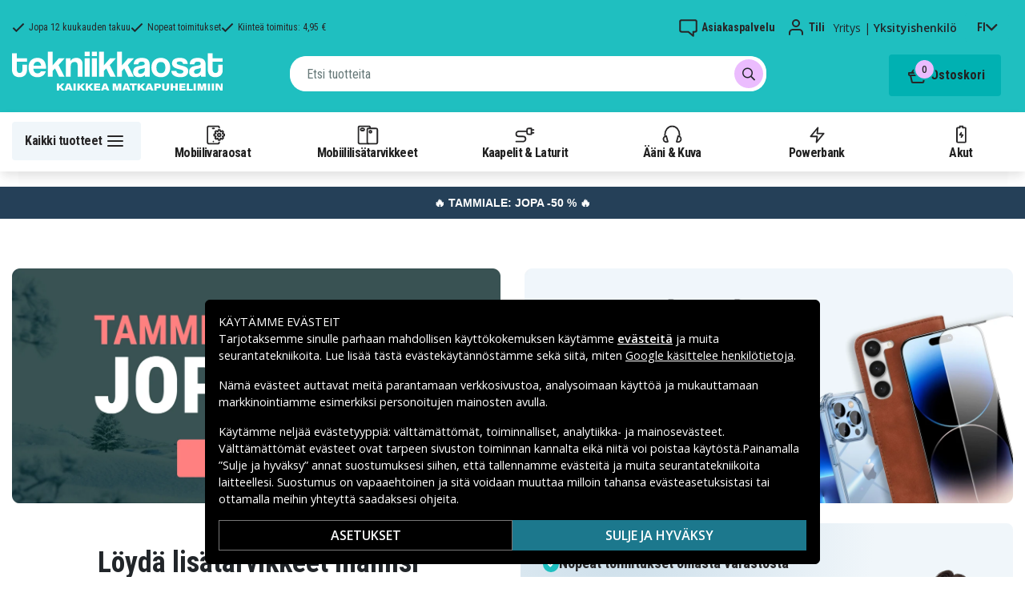

--- FILE ---
content_type: text/html; charset=utf-8
request_url: https://www.tekniikkaosat.fi/
body_size: 24829
content:
<!doctype html>
<html data-n-head-ssr lang="fi" data-n-head="%7B%22lang%22:%7B%22ssr%22:%22fi%22%7D%7D">
  <head >
    <meta data-n-head="ssr" charset="utf-8"><meta data-n-head="ssr" name="viewport" content="width=device-width, initial-scale=1, user-scalable=no"><meta data-n-head="ssr" data-hid="theme-color" name="theme-color" content="#1fbfc0"><meta data-n-head="ssr" name="format-detection" content="telephone=no"><meta data-n-head="ssr" data-hid="og:title" name="og:title" content="Edulliset varaosat ja mobiilitarvikkeet"><meta data-n-head="ssr" data-hid="apple-mobile-web-app-title" name="apple-mobile-web-app-title" content="Tekniikkaosat"><meta data-n-head="ssr" data-hid="og:image" name="og:image" content="/TD_Logo_Slogan_FI_Black.webp"><meta data-n-head="ssr" data-hid="og:description" name="og:description" content="Pohjoismaiden suurin valikoima varaosia &amp; tarvikkeita puhelimiin! ✓ Suuri valikoima ✓ Nopeat toimitukset - Tekniikkaosat.fi"><meta data-n-head="ssr" data-hid="description" name="description" content="Pohjoismaiden suurin valikoima varaosia &amp; tarvikkeita puhelimiin! ✓ Suuri valikoima ✓ Nopeat toimitukset - Tekniikkaosat.fi"><title>Edulliset varaosat ja mobiilitarvikkeet</title><link data-n-head="ssr" rel="icon" href="/favicon.ico"><link rel="preload" as="style" href="https://fonts.googleapis.com/css2?family=Open+Sans:wght@400;500;600&amp;family=Roboto+Condensed:wght@400;700&amp;display=swap" data-hid="fonts-pre"><link rel="stylesheet" href="https://fonts.googleapis.com/css2?family=Open+Sans:wght@400;500;600&amp;family=Roboto+Condensed:wght@400;700&amp;display=swap" data-hid="fonts"><link data-n-head="ssr" rel="preconnect" href="https://assets.spares.nu"><link data-n-head="ssr" rel="preconnect" href="https://fonts.gstatic.com"><link rel="preload" as="font" type="font/woff2" href="/_nuxt/fonts/fa-regular-400-min.edf4d8e.woff2" data-hid="font-fa-pre" crossorigin="crossorigin"><link data-n-head="ssr" rel="canonical" href="https://www.tekniikkaosat.fi"><link data-n-head="ssr" rel="alternate" hreflang="sv" href="https://www.teknikdelar.se"><link data-n-head="ssr" rel="alternate" hreflang="no" href="https://www.teknikkdeler.no"><link data-n-head="ssr" rel="alternate" hreflang="da" href="https://www.teknikdele.dk"><link data-n-head="ssr" rel="alternate" hreflang="fi" href="https://www.tekniikkaosat.fi"><link data-n-head="ssr" rel="alternate" hreflang="nl" href="https://www.techma.nl"><style data-n-head="ssr" type="text/css" data-hid="font-awesome">
      @font-face {
        font-family: 'Font Awesome 5 Pro';
        font-display: swap;
        font-style: normal;
        font-weight: 400;
        src: url('/_nuxt/fonts/fa-regular-400-min.f912173.eot') format('embedded-opentype'),
             url('/_nuxt/fonts/fa-regular-400-min.edf4d8e.woff2') format('woff2'),
             url('/_nuxt/fonts/fa-regular-400-min.b304fd0.woff') format('woff'),
             url('/_nuxt/fonts/fa-regular-400-min.ca3094f.ttf') format('truetype'),
             url('/_nuxt/img/fa-regular-400-min.8aa02f2.svg#fontawesome') format('svg');
      }
    </style><script data-n-head="ssr" data-hid="gtm-script">window['dataLayer']=[];if(!window._gtm_init){window._gtm_init=1;(function(w,n,d,m,e,p){w[d]=(w[d]==1||n[d]=='yes'||n[d]==1||n[m]==1||(w[e]&&w[e][p]&&w[e][p]()))?1:0})(window,navigator,'doNotTrack','msDoNotTrack','external','msTrackingProtectionEnabled');(function(w,d,s,l,x,y){w[x]={};w._gtm_inject=function(i){if(w.doNotTrack||w[x][i])return;w[x][i]=1;w[l]=w[l]||[];function gtag(){w[l].push(arguments);}gtag('consent','default',{'ad_storage':'denied','analytics_storage':'denied','ad_user_data':'denied','ad_personalization':'denied'});w[l].push({'gtm.start':new Date().getTime(),event:'gtm.js'});var f=d.getElementsByTagName(s)[0],j=d.createElement(s);j.defer=true;j.src='https://www.googletagmanager.com/gtm.js?id='+i;f.parentNode.insertBefore(j,f);};w[l]=w[l]||[];w[l].push({originalLocation:d.location.protocol+"//"+d.location.hostname+d.location.pathname+d.location.search,originalReferrer:d.referrer})})(window,document,'script','dataLayer','_gtm_ids','_gtm_inject')};["GTM-NXRRZRQ"].forEach(function(i){window._gtm_inject(i)})</script><script data-n-head="ssr" type="application/ld+json" data-hid="search-richdata">{"@context":"https://schema.org","@type":"WebSite","url":"https://www.tekniikkaosat.fi","potentialAction":[{"@type":"SearchAction","target":{"@type":"EntryPoint","urlTemplate":"https://www.tekniikkaosat.fi/searchresults?q={search_term_string}"},"query-input":"required name=search_term_string"}]}</script><link rel="stylesheet" href="/_nuxt/css/36a7fd0.css"><link rel="stylesheet" href="/_nuxt/css/3dafca3.css"><link rel="stylesheet" href="/_nuxt/css/6541b11.css"><link rel="stylesheet" href="/_nuxt/css/7f44f53.css"><link rel="stylesheet" href="/_nuxt/css/b76c2aa.css"><link rel="stylesheet" href="/_nuxt/css/bada150.css"><link rel="stylesheet" href="/_nuxt/css/3f447e0.css"><link rel="stylesheet" href="/_nuxt/css/48d82ff.css">
  </head>
  <body >
    <noscript data-n-head="ssr" data-hid="gtm-noscript" data-pbody="true"><iframe src="https://www.googletagmanager.com/ns.html?id=GTM-NXRRZRQ&" height="0" width="0" style="display:none;visibility:hidden" title="gtm"></iframe></noscript><div data-server-rendered="true" id="__nuxt"><!----><div id="__layout"><div><!----><!----><!----> <header class="main-header"><section class="top-bar d-lg-none"><section tabindex="0" class="hooper"><div class="hooper-list"><ul class="hooper-track" style="transform:translate(0px, 0);"><li aria-hidden="true" class="hooper-slide" style="width:100%;"><div class="small-usp"><i class="far fa-check"></i> <em>Jopa 12 kuukauden takuu</em></div></li><li aria-hidden="true" class="hooper-slide" style="width:0px;"><div class="small-usp"><i class="far fa-check"></i> <em>Nopeat toimitukset</em></div></li><li aria-hidden="true" class="hooper-slide is-prev" style="width:0px;"><div class="small-usp"><i class="far fa-check"></i> <em>Kiinteä toimitus: 4,95 €</em></div></li><li class="hooper-slide is-active" style="width:100%;"><div class="small-usp"><i class="far fa-check"></i> <em>Jopa 12 kuukauden takuu</em></div></li><li aria-hidden="true" class="hooper-slide is-next" style="width:0px;"><div class="small-usp"><i class="far fa-check"></i> <em>Nopeat toimitukset</em></div></li><li aria-hidden="true" class="hooper-slide" style="width:0px;"><div class="small-usp"><i class="far fa-check"></i> <em>Kiinteä toimitus: 4,95 €</em></div></li><li aria-hidden="true" class="hooper-slide is-clone" style="width:100%;"><div class="small-usp"><i class="far fa-check"></i> <em>Jopa 12 kuukauden takuu</em></div></li><li aria-hidden="true" class="hooper-slide is-clone" style="width:0px;"><div class="small-usp"><i class="far fa-check"></i> <em>Nopeat toimitukset</em></div></li><li aria-hidden="true" class="hooper-slide is-clone" style="width:0px;"><div class="small-usp"><i class="far fa-check"></i> <em>Kiinteä toimitus: 4,95 €</em></div></li></ul><div aria-live="polite" aria-atomic="true" class="hooper-liveregion hooper-sr-only">Item 1 of 3</div></div></section></section> <div class="fixed-scroll"><div class="usp-top-bar d-none d-lg-block" data-v-67787e96><div class="container" data-v-67787e96><div class="row align-items-center" data-v-67787e96><div class="col d-flex flex-row ups-items" data-v-67787e96><div class="ups-item" data-v-67787e96><i class="far fa-check" data-v-67787e96></i> <small data-v-67787e96>Jopa 12 kuukauden takuu</small></div> <div class="ups-item" data-v-67787e96><i class="far fa-check" data-v-67787e96></i> <small data-v-67787e96>Nopeat toimitukset</small></div> <div class="ups-item" data-v-67787e96><i class="far fa-check" data-v-67787e96></i> <small data-v-67787e96>Kiinteä toimitus: 4,95 €</small></div></div> <div class="col d-flex flex-row" data-v-67787e96><div class="quick-actions" data-v-67787e96><a href="https://www.tekniikkaosat.fi/yhteys-asiakaspalvelu" class="quick-action" data-v-67787e96><img src="[data-uri]" alt="Asiakaspalvelu" class="support-icon" data-v-67787e96> <small data-v-67787e96>Asiakaspalvelu</small></a> <div class="quick-action user-account" data-v-67787e96><img src="[data-uri]" alt="Tili" class="avatar-icon" data-v-67787e96> <small data-v-67787e96>Tili</small></div> <div class="quick-action user-type" data-v-67787e96><p data-v-67787e96><span data-v-67787e96>
                Yritys
              </span>
              |
              <span class="active" data-v-67787e96>
                Yksityishenkilö
              </span></p></div> <div tabindex="0" class="quick-action locale-toggle" data-v-67787e96><button data-v-67787e96><small class="text-uppercase" data-v-67787e96>fi</small> <i class="fas fa-chevron-down" data-v-67787e96></i></button> <!----></div></div></div></div></div></div> <section class="top-bar d-none d-lg-none"><div class="container"><div class="row align-items-center"><div class="col small-usps"><div class="small-usp"><i class="far fa-check"></i> <small>Jopa 12 kuukauden takuu</small></div> <div class="small-usp"><i class="far fa-check"></i> <small>Nopeat toimitukset</small></div> <div class="small-usp"><i class="far fa-check"></i> <small>Kiinteä toimitus: 4,95 €</small></div></div> <div class="col d-flex justify-content-end"><ul class="nav"><li class="nav-item b-nav-dropdown dropdown language-switcher"><a role="button" aria-haspopup="true" aria-expanded="false" href="#" target="_self" class="nav-link dropdown-toggle"><span class="flag f-fi"></span></a><ul tabindex="-1" class="dropdown-menu"><!----></ul></li></ul> <ul class="nav align-items-center"><li class="nav-item b-nav-dropdown dropdown vat-switcher"><a role="button" aria-haspopup="true" aria-expanded="false" href="#" target="_self" class="nav-link dropdown-toggle"><span>
                      Sis. alv:n
                    </span> <span style="display:none;">
                      Ilman alv:tä (yritykset)
                    </span></a><ul tabindex="-1" class="dropdown-menu"><!----></ul></li> <li class="nav-item account-link"><a href="#" rel="noindex nofollow"><span>Tili</span></a></li></ul></div></div></div></section> <div class="container branding d-none d-lg-block"><div class="row mx-0 align-items-center justify-content-between"><div class="col-1 col-md-2 pl-0"><a href="/" aria-current="page" class="nuxt-link-exact-active nuxt-link-active"><img src="/TD_logo_white-fi.svg" height="30" alt="Tekniikkaosat" class="logo"></a></div> <div class="col-md-6 pb-1"><div class="search-wrapper"><!----></div></div> <div class="col-auto"><button class="shopping-bag"><span class="shopping-cart"><img src="[data-uri]" width="42" height="42" alt="Ostoskori" class="td-icon"> <span class="count">0</span></span> <span class="cart-title">Ostoskori</span></button></div></div></div> <nav class="navbar mobile-navbar navbar-light navbar-expand-lg"><div class="container"><button type="button" title="Menu" class="collapsed toggler"><svg width="32" height="32" viewBox="0 0 32 32" xmlns="http://www.w3.org/2000/svg"><path d="M25 15a1 1 0 0 1 .117 1.993L25 17H7a1 1 0 0 1-.117-1.993L7 15h18zm0-6a1 1 0 0 1 .117 1.993L25 11H7a1 1 0 0 1-.117-1.993L7 9h18zm0 12a1 1 0 0 1 .117 1.993L25 23H7a1 1 0 0 1-.117-1.993L7 21h18z" fill="#272627" fill-rule="nonzero"></path></svg> <span class="d-inline d-lg-none mobile">
              Valikko
            </span> <span class="d-none d-lg-inline desktop">
              Kaikki tuotteet
            </span></button> <div class="header-categories"><div class="scrollable"><ul class="navbar-nav main-nav"><li class="nav-item"><a href="/kategoria/mobiilivaraosat" target="_self" class="nav-link"><img src="https://assets.spares.nu/categories/thumb/b67080ff-0d2f-46ee-a602-19e491e9a74c.svg" alt="">
          Mobiilivaraosat
        </a></li><li class="nav-item"><a href="/kategoria/mobiililisatarvikkeet" target="_self" class="nav-link"><img src="https://assets.spares.nu/categories/thumb/ca7a4995-d63f-4e04-ade6-59df8bf4d79f.svg" alt="">
          Mobiililisätarvikkeet
        </a></li><li class="nav-item"><a href="/kategoria/kaapelit-laturit-5" target="_self" class="nav-link"><img src="https://assets.spares.nu/categories/thumb/35a3a77c-a3d3-4b04-8f0e-d8dc5c2723e9.svg" alt="">
          Kaapelit &amp; Laturit
        </a></li><li class="nav-item"><a href="/kategoria/aani-kuva" target="_self" class="nav-link"><img src="https://assets.spares.nu/categories/thumb/31eca997-7d67-4e78-9607-f9ff9dfa6442.svg" alt="">
          Ääni &amp; Kuva
        </a></li><li class="nav-item"><a href="/kategoria/powerbank" target="_self" class="nav-link"><img src="https://assets.spares.nu/categories/thumb/1615a507-984c-4895-baab-09ee8ccdd8f4.svg" alt="">
          Powerbank
        </a></li><li class="nav-item"><a href="/kategoria/akut" target="_self" class="nav-link"><img src="https://assets.spares.nu/categories/thumb/07879628-aabc-48be-b0ab-2fbb01700f8e.svg" alt="">
          Akut
        </a></li></ul></div> <div class="scroll-nav next-shown"><!----> <button aria-label="Seuraava" class="next"><svg width="32" height="32" viewBox="0 0 32 32" xmlns="http://www.w3.org/2000/svg"><path d="M13.293 21.707a1 1 0 0 1 0-1.414L17.585 16l-4.292-4.293a1 1 0 0 1-.083-1.32l.083-.094a1 1 0 0 1 1.414 0l5 5a1 1 0 0 1 0 1.414l-5 5a1 1 0 0 1-1.414 0z" fill="#ffffff" fill-rule="nonzero"></path></svg></button></div></div> <a href="/" aria-current="page" target="_self" class="navbar-brand d-sm-block d-lg-none nuxt-link-exact-active nuxt-link-active"><img src="/TD_logo_white-fi.svg" height="30" alt="Tekniikkaosat" class="logo"></a> <ul class="navbar-nav right-nav"><li class="nav-item shopping-bag mobile-shopping-bag"><a href="#" target="_self" class="nav-link"><span class="mobile-cart"><img src="[data-uri]" width="32" height="32" alt="Ostoskori" class="td-icon"> <span class="count">0</span></span> <span class="cart-title">Ostoskori</span></a></li></ul></div></nav> <div class="mobile-search d-lg-none"><div class="auto-complete"><div class="d-lg-block d-flex search-wrapper"><div dir="auto" class="v-select search-bar vs--single vs--searchable"> <div id="vs1677124__combobox" role="combobox" aria-expanded="false" aria-owns="vs1677124__listbox" aria-controls="vs1677124__listbox" aria-label="Search for option" class="vs__dropdown-toggle"><div class="vs__selected-options"> <input placeholder="Etsi tuotteita" aria-autocomplete="list" aria-labelledby="vs1677124__combobox" aria-controls="vs1677124__listbox" type="search" autocomplete="off" value="" class="vs__search"></div> <div class="vs__actions"><button type="button" title="Clear Selected" aria-label="Clear Selected" class="vs__clear" style="display:none;"><svg xmlns="http://www.w3.org/2000/svg" width="10" height="10"><path d="M6.895455 5l2.842897-2.842898c.348864-.348863.348864-.914488 0-1.263636L9.106534.261648c-.348864-.348864-.914489-.348864-1.263636 0L5 3.104545 2.157102.261648c-.348863-.348864-.914488-.348864-1.263636 0L.261648.893466c-.348864.348864-.348864.914489 0 1.263636L3.104545 5 .261648 7.842898c-.348864.348863-.348864.914488 0 1.263636l.631818.631818c.348864.348864.914773.348864 1.263636 0L5 6.895455l2.842898 2.842897c.348863.348864.914772.348864 1.263636 0l.631818-.631818c.348864-.348864.348864-.914489 0-1.263636L6.895455 5z"></path></svg></button> <span class="search-icon"><i class="fas fa-search"></i> <i class="far fa-times"></i></span> <div class="vs__spinner" style="display:none;">Loading...</div></div></div> <ul id="vs1677124__listbox" role="listbox" style="display:none;visibility:hidden;"></ul> </div> <!----></div></div></div></div> <div tabindex="-1" class="b-sidebar-outer mobile-nav category-mega-menu"><!----><div tabindex="-1" role="dialog" aria-modal="true" aria-hidden="true" class="b-sidebar shadow bg-light text-dark" style="width:324;display:none;"><header class="b-sidebar-header"><strong><header class="sidebar-header"><div class="d-flex"><div class="p-2 flex-grow-1"><h3>Valikko</h3></div></div></header></strong><button type="button" aria-label="Close" class="close text-dark"><svg viewBox="0 0 16 16" width="1em" height="1em" focusable="false" role="img" aria-label="x" xmlns="http://www.w3.org/2000/svg" fill="currentColor" class="bi-x b-icon bi"><g><path d="M4.646 4.646a.5.5 0 0 1 .708 0L8 7.293l2.646-2.647a.5.5 0 0 1 .708.708L8.707 8l2.647 2.646a.5.5 0 0 1-.708.708L8 8.707l-2.646 2.647a.5.5 0 0 1-.708-.708L7.293 8 4.646 5.354a.5.5 0 0 1 0-.708z"/></g></svg></button></header></div><!----><div class="b-sidebar-backdrop bg-dark" style="display:none;"></div></div></header> <section class="extra-banner inactive"><!----></section> <section class="store-message"><p>
    <a href="https://www.tekniikkaosat.fi/kategoria/tammiale" style="text-decoration: none; display: block; background-color: #254058; padding: 8px 12px; text-align: center; font-family: 'Roboto', sans-serif;">
        <span style="color: #ffffff; font-size: 14px; font-weight: bold;">
            🔥 TAMMIALE: JOPA -50 % 🔥
        </span>
    </a>

</p></section> <nav class="breadcrumbs" style="display:none;"><div class="container"><ol class="breadcrumb"></ol></div></nav> <main class="home"><div class="container"><div><section class="multi-image-block"><div class="container px-0"><div class="mimage-wrapper mobile-col"><div class="mimage"><a href="/kategoria/tammiale"><picture><source media="(max-width: 1024px)" srcset="https://assets.spares.nu/header/b9e84355-c1a3-4b76-9221-1dfab762ba90.jpg"> <img src="https://assets.spares.nu/header/70ff8bb2-91c7-4413-b127-92ddb5e40870.jpg" width="1250" height="599" alt="Tammiale" loading="lazy"></picture></a></div><div class="mimage"><a href="/kategoria/mobiililisatarvikkeet?f%5Btyyppi%5D=Kotelo%7C%7CKuoret%7C%7CN%C3%A4yt%C3%B6nsuoja"><picture><source media="(max-width: 1024px)" srcset="https://assets.spares.nu/header/71af001d-ff17-4ce8-ac09-ff0d2668275f.jpg"> <img src="https://assets.spares.nu/header/498def04-11a7-42d4-bf7f-2980ba81d929.jpg" width="1250" height="600" alt="Kuoret kotelot ja näytönsuojat" loading="lazy"></picture></a></div></div></div></section><div class="row-component"><div class="row-content"><div class="mobile-model-search row-item"><div class="section-header">
    Löydä lisätarvikkeet malliisi
  </div> <div class="search-container"><div class="input"><!----> <i class="fas fa-search"></i></div></div> <div class="help-text"><!----><!----><!----></div> <!----></div><div class="customer-highlights row-item" data-v-5c005c38><div class="customer-highlights-items" data-v-5c005c38><div class="customer-highlights-item" data-v-5c005c38><div class="heading" data-v-5c005c38><span class="icon" data-v-5c005c38><svg width="20" height="20" viewBox="0 0 20 20" xmlns="http://www.w3.org/2000/svg" data-v-5c005c38><g fill="none" fill-rule="evenodd" data-v-5c005c38><rect fill="#1FBFC0" width="20" height="20" rx="10" data-v-5c005c38></rect> <path stroke="#FFF" stroke-width="2" stroke-linecap="round" stroke-linejoin="round" d="m6.75 10 2.5 2.5 4-4.5" data-v-5c005c38></path></g></svg></span> <span class="text" data-v-5c005c38>
          Nopeat toimitukset omasta varastosta
        </span></div> <div class="description" data-v-5c005c38>
        Koska kukaan ei tykkää odottamisesta
      </div></div><div class="customer-highlights-item" data-v-5c005c38><div class="heading" data-v-5c005c38><span class="icon" data-v-5c005c38><svg width="20" height="20" viewBox="0 0 20 20" xmlns="http://www.w3.org/2000/svg" data-v-5c005c38><g fill="none" fill-rule="evenodd" data-v-5c005c38><rect fill="#1FBFC0" width="20" height="20" rx="10" data-v-5c005c38></rect> <path stroke="#FFF" stroke-width="2" stroke-linecap="round" stroke-linejoin="round" d="m6.75 10 2.5 2.5 4-4.5" data-v-5c005c38></path></g></svg></span> <span class="text" data-v-5c005c38>
          9,6/10 180,000 tarkistetusta arvostelusta
        </span></div> <div class="description" data-v-5c005c38>
        Asiakkaamme tykkäävät meistä (ja me tykkäämme heistä)
      </div></div><div class="customer-highlights-item" data-v-5c005c38><div class="heading" data-v-5c005c38><span class="icon" data-v-5c005c38><svg width="20" height="20" viewBox="0 0 20 20" xmlns="http://www.w3.org/2000/svg" data-v-5c005c38><g fill="none" fill-rule="evenodd" data-v-5c005c38><rect fill="#1FBFC0" width="20" height="20" rx="10" data-v-5c005c38></rect> <path stroke="#FFF" stroke-width="2" stroke-linecap="round" stroke-linejoin="round" d="m6.75 10 2.5 2.5 4-4.5" data-v-5c005c38></path></g></svg></span> <span class="text" data-v-5c005c38>
          30 päivän palautusoikeus
        </span></div> <div class="description" data-v-5c005c38>
        Tyytyväinen tai rahat takaisin, no hard feelings
      </div></div><div class="customer-highlights-item" data-v-5c005c38><div class="heading" data-v-5c005c38><span class="icon" data-v-5c005c38><svg width="20" height="20" viewBox="0 0 20 20" xmlns="http://www.w3.org/2000/svg" data-v-5c005c38><g fill="none" fill-rule="evenodd" data-v-5c005c38><rect fill="#1FBFC0" width="20" height="20" rx="10" data-v-5c005c38></rect> <path stroke="#FFF" stroke-width="2" stroke-linecap="round" stroke-linejoin="round" d="m6.75 10 2.5 2.5 4-4.5" data-v-5c005c38></path></g></svg></span> <span class="text" data-v-5c005c38>
          Puhelinten asiantuntijasi Suomessa
        </span></div> <div class="description" data-v-5c005c38>
        Yli 1 000 000 tyytyväistä asiakasta
      </div></div></div> <img alt="highlight image" src="/_nuxt/img/customer-highlights.3b62028.webp" class="highlight-image" data-v-5c005c38></div></div></div><p></p><section class="multi-image-block"><div class="container px-0"><div class="mimage-wrapper mobile-col"><div class="mimage"><a href="/kategoria/aani-kuva"><picture><source media="(max-width: 1024px)" srcset="https://assets.spares.nu/header/82ce8aa7-9e79-4aa2-99b0-a288998dfb74.jpg"> <img src="https://assets.spares.nu/header/4a61e3cc-eea1-46ed-a769-5b92f02ea4f9.jpg" width="1250" height="600" alt="Kuulokkeet Kaiuttimet" loading="lazy"></picture></a></div><div class="mimage"><a href="/kategoria/powerbank"><picture><source media="(max-width: 1024px)" srcset="https://assets.spares.nu/header/2e92e2ea-c792-4d51-bc9d-cc39a84788ef.jpg"> <img src="https://assets.spares.nu/header/3f1b27a5-9995-447a-9911-1ed9cfba2edc.jpg" width="1250" height="599" alt="Powerbanks" loading="lazy"></picture></a></div></div></div></section><div><!----></div><h2>Aina suosittu</h2><section class="multi-image-block"><div class="container px-0"><div class="mimage-wrapper mobile-row"><div class="mimage"><a href="/kategoria/kaapelit-laturit-5/mobiililaturit"><picture><source media="(max-width: 1024px)" srcset="https://assets.spares.nu/header/a46237bb-4659-432a-88cd-52982b0b566a.jpg"> <img src="https://assets.spares.nu/header/932aad0f-848a-4c67-b7fd-ce30df1b8aa3.jpg" width="1250" height="833" alt="matkapuhelinlaturit" loading="lazy"></picture></a></div><div class="mimage"><a href="/kategoria/powerbank"><picture><source media="(max-width: 1024px)" srcset="https://assets.spares.nu/header/257205f0-82b6-4893-b774-4be493626b20.jpg"> <img src="https://assets.spares.nu/header/743aaaa3-634d-4dbd-8efb-41c3cd7a7148.jpg" width="1250" height="833" alt="powerbankit" loading="lazy"></picture></a></div><div class="mimage"><a href="/kategoria/myydyimmat"><picture><source media="(max-width: 1024px)" srcset="https://assets.spares.nu/header/f8e1a85a-cc28-4e16-8688-a939c3fa9d81.jpg"> <img src="https://assets.spares.nu/header/ff43aca9-5e51-4769-861c-42e043a6af8b.jpg" width="1250" height="833" alt="myydyimmät" loading="lazy"></picture></a></div><div class="mimage"><a href="/kategoria/kampanja"><picture><source media="(max-width: 1024px)" srcset="https://assets.spares.nu/header/c9e9a608-d7d4-40aa-9d3e-540989de88ef.jpg"> <img src="https://assets.spares.nu/header/7d5ce197-0642-4b03-81e2-efed04dc16a4.jpg" width="1250" height="833" alt="kampanjat" loading="lazy"></picture></a></div></div></div></section><p></p><div class="registration-cta" data-v-0926e312><p data-v-0926e312>
    Tule asiakkaaksi ja saat ilmainen toimitus yli 19 €:n arvoisille ostoksillesi.
    <a href="#" data-v-0926e312>Rekisteröidy nyt</a></p></div><!----><p></p><section class="multi-image-block"><div class="container px-0"><div class="mimage-wrapper mobile-col"><div class="mimage"><a href="/kategoria/koti-vapaa-aika/smarta-hem"><picture><source media="(max-width: 1024px)" srcset="https://assets.spares.nu/header/1a30e2ee-b699-44d2-8fc6-c6d7a8e5bedf.jpg"> <img src="https://assets.spares.nu/header/64a2d474-de1c-4804-bc32-4a1c42c807e2.jpg" width="1250" height="209" alt="smart koti" loading="lazy"></picture></a></div></div></div></section><!----><!----><!----><!----><p></p><div class="help-widget" data-v-ea55054c><div class="widget-container" data-v-ea55054c><div class="help-image" data-v-ea55054c><img src="/_nuxt/img/help.3057851.webp" alt="Kysy meiltä! Autamme sinua löytämään ratkaisun" data-v-ea55054c></div> <div class="help-text" data-v-ea55054c><h3 data-v-ea55054c>Kysy meiltä! Autamme sinua löytämään ratkaisun</h3> <p data-v-ea55054c>Olemme tekniikan ja kaiken matkapuhelimiin liittyvien asioiden asiantuntijoita.</p> <button type="button" class="btn btn-primary" data-v-ea55054c>
        Keskustele kanssamme
      </button></div></div></div><div class="rich-text-block legacy"><div class="content"><h1>Halpaa elektroniikkaa ja tekniikkatuotteita</h1>
<p>Tekniikkaosat tarjoaa halpaa elektroniikkaa, puhelinten varaosia, puhelintarvikkeita ja paljon muuta. Löydät kaiken tarvittavan puhelimen, tabletin tai muiden älylaitteiden korjaamiseen, suojaamiseen ja päivittämiseen – kaikki toimitetaan suoraan varastoltamme.</p>

<h2>Puhelintarvikkeet uusimmille malleille</h2>
<p>Meiltä löydät <a href="/kategoria/mobiililisatarvikkeet">puhelintarvikkeet</a> uusimmille malleille kuten iPhone 17, iPhone 17 Pro, iPhone 17 Pro Max ja Samsung Galaxy S25 Ultra. Valikoima sisältää suojakuoret, panssarilasit, laturit ja paljon muuta.</p>

<h2>Varaosat vanhemmille puhelinmalleille</h2>
<p>Tarjoamme <a href="/kategoria/mobiilivaraosat">varaosia</a> johtaville merkeille kuten Apple, Samsung ja monet muut. Korjaamalla iPhonesi näytön tai vaihtamalla Samsung Galaxy -puhelimen akun voit pidentää laitteen käyttöikää. Varaosamme ovat edullisia ja helppoja asentaa.</p>

<h2>Kuulokkeet kaikkiin tarpeisiin</h2>
<p>Laajasta <a href="/kategoria/aani-kuva/kuulokkeet">kuulokevalikoimastamme</a> löydät AirPodsit, Galaxy Budsit ja monia edullisia vaihtoehtoja. Saatavilla on sekä langattomia että langallisia kuulokkeita eri kokoisina ja eri käyttötilanteisiin.</p>

<h2>Tekniikkaa arkeen</h2>
<p>Tämän lisäksi valikoimastamme löytyy arjen hyödyllisiä tuotteita kuten <a href="/kategoria/powerbank">powerbankeja</a>, <a href="/kategoria/akut">paristoja</a>, <a href="/kategoria/belysning">valaistustuotteita</a>, <a href="/kategoria/kaapelit-laturit-5">kaapeleita</a> ja paljon muuta.</p>

<h2>Tekniikkaosien hyvät arviot ja palautteet</h2>
<p>Olemme ylpeitä Tekniikkaosien hyvistä arvioista Trustpilotissa, Googlessa ja muilla alustoilla. Tarjoamme turvalliset maksutavat, edullisen toimituksen ja nopean toimituksen varastoltamme.</p>

<p>Onko sinulla kysyttävää? Lähetä meille viesti tai tule chatin puolelle – autamme mielellämme tilauksen kanssa tai valitsemaan oikean laturin.</p>

<h2>Tilaa halpaa elektroniikkaa verkosta Tekniikkaosilta</h2>
<p>Tekniikkaosilta löydät aina halpaa elektroniikkaa, olitpa sitten korjaamassa, päivittämässä tai hankkimassa jotain uutta puhelimeen, tablettiin tai muuhun tekniikkaan. Tarjoamme nopean toimituksen, turvalliset ostot ja hyvät asiakasarviot – et tule pettymään.</p></div> <button class="read-more-btn"><span class="read-more">Läs mer</span> <i class="fa fa-chevron-down"></i></button></div></div></div></main> <!----> <section class="store-message-footer"><div class="container"><div class="klaviyo-form-WExTTR"></div></div></section> <div class="container" data-v-e7b8d09e><section class="usp" data-v-e7b8d09e><div class="usp-item" data-v-e7b8d09e><div class="usp-icon" data-v-e7b8d09e><svg width="32" height="32" viewBox="0 0 32 32" xmlns="http://www.w3.org/2000/svg" data-v-e7b8d09e><path d="m20.283 5.07 1.543 2.909 3.246.57a1 1 0 0 1 .827 1.012l-.01.113-.462 3.262 2.292 2.369a1 1 0 0 1 .08 1.297l-.08.093-2.292 2.368.462 3.263a1 1 0 0 1-.706 1.099l-.111.026-3.246.569-1.543 2.91a1 1 0 0 1-1.21.477l-.113-.047L16 25.913l-2.96 1.447a1 1 0 0 1-1.259-.325l-.064-.105-1.544-2.91-3.245-.57a1 1 0 0 1-.827-1.01l.01-.114.461-3.263-2.29-2.368a1 1 0 0 1-.08-1.297l.08-.093 2.29-2.369-.461-3.262a1 1 0 0 1 .706-1.099l.111-.026 3.245-.57 1.544-2.91a1 1 0 0 1 1.21-.476l.113.047L16 6.086l2.96-1.446a1 1 0 0 1 1.323.43zM18.968 6.86l-2.529 1.237a1 1 0 0 1-.878 0l-2.53-1.237-1.32 2.488a1 1 0 0 1-.583.486l-.128.03-2.774.487.395 2.789a1 1 0 0 1-.187.735l-.085.1L6.391 16l1.958 2.024a1 1 0 0 1 .282.705l-.01.13-.395 2.788 2.774.487a1 1 0 0 1 .642.405l.069.112 1.32 2.487 2.53-1.236a1 1 0 0 1 .757-.05l.121.05 2.529 1.236 1.321-2.487a1 1 0 0 1 .583-.486l.128-.03 2.773-.488-.394-2.788a1 1 0 0 1 .187-.735l.085-.1L25.608 16l-1.957-2.024a1 1 0 0 1-.282-.705l.01-.13.394-2.789L21 9.866a1 1 0 0 1-.642-.405l-.069-.112-1.321-2.488zm1.74 5.432a1 1 0 0 1 0 1.414l-5 5a1 1 0 0 1-1.415 0l-3-3a1 1 0 0 1 1.414-1.414L15 16.585l4.293-4.292a1 1 0 0 1 1.414 0z" fill-rule="nonzero" fill="#FFF" data-v-e7b8d09e></path></svg></div> <div class="usp-text" data-v-e7b8d09e><p data-v-e7b8d09e>Jopa 12 kuukauden takuu</p></div></div> <div class="usp-item" data-v-e7b8d09e><div class="usp-icon" data-v-e7b8d09e><svg width="32" height="32" viewBox="0 0 32 32" xmlns="http://www.w3.org/2000/svg" data-v-e7b8d09e><path d="M10 18a4 4 0 1 1 0 8 4 4 0 0 1 0-8zm10-3a1 1 0 0 1-2 0V9H5v12a1 1 0 0 1-2 0V9a2 2 0 0 1 2-2h13a2 2 0 0 1 2 2v1h3.586a2 2 0 0 1 1.414.586L29.414 15A2 2 0 0 1 30 16.414V21a3 3 0 0 1-3 3l-.536.001A3.998 3.998 0 0 1 23 26a3.998 3.998 0 0 1-3.464-1.999L16 24a1 1 0 0 1 0-2h3a4 4 0 0 1 7.995-.2L27 22a1 1 0 0 0 1-1v-4.586L23.586 12H20v3zm-10 5a2 2 0 1 0 0 4 2 2 0 0 0 0-4zm13 0a2 2 0 1 0 0 4 2 2 0 0 0 0-4z" fill-rule="nonzero" fill="#FFF" data-v-e7b8d09e></path></svg></div> <div class="usp-text" data-v-e7b8d09e><p data-v-e7b8d09e>Nopeat toimitukset</p></div></div> <div class="usp-item" data-v-e7b8d09e><div class="usp-icon" data-v-e7b8d09e><svg width="32" height="32" viewBox="0 0 32 32" xmlns="http://www.w3.org/2000/svg" data-v-e7b8d09e><path d="M24 7a3 3 0 0 1 3 3v12a3 3 0 0 1-3 3H8a3 3 0 0 1-3-3V10a3 3 0 0 1 3-3zm-4.502 8.916-2.79 2.791a1 1 0 0 1-1.415 0L12.5 15.916 7 21.414V22a1 1 0 0 0 .883.993L8 23h16a1 1 0 0 0 1-1v-.585l-5.502-5.499zM7 10.415v8.17l4.086-4.084L7 10.415zm18-.001L20.914 14.5 25 18.585v-8.171zM23.584 9H8.415L16 16.585 23.584 9z" fill-rule="nonzero" fill="#FFF" data-v-e7b8d09e></path></svg></div> <div class="usp-text" data-v-e7b8d09e><p data-v-e7b8d09e>Kiinteä toimitus: 4,95 €</p></div></div> <div class="usp-item" data-v-e7b8d09e><div class="usp-icon" data-v-e7b8d09e><svg width="32" height="32" viewBox="0 0 32 32" xmlns="http://www.w3.org/2000/svg" data-v-e7b8d09e><path d="M15.649 5.064a1 1 0 0 1 .702 0l8 3A1 1 0 0 1 25 9v7c0 2.97-1.646 5.644-4.341 8.003a22.465 22.465 0 0 1-3.071 2.245l-.355.213-.449.256-.337.177a1 1 0 0 1-.894 0l-.337-.177-.45-.256-.546-.332a22.465 22.465 0 0 1-2.879-2.126C8.646 21.643 7 18.969 7 16V9a1 1 0 0 1 .649-.936zM16 7.068 9 9.693V16c0 2.193 1.252 4.312 3.397 6.264l.262.233a20.49 20.49 0 0 0 2.621 1.936l.45.274.27.155.27-.155.45-.274a20.49 20.49 0 0 0 2.621-1.936C21.646 20.481 23 18.281 23 16V9.693l-7-2.625zm4.704 5.225a1 1 0 0 1 0 1.414l-5 5a1 1 0 0 1-1.414 0l-3-3a1 1 0 0 1 1.414-1.414l2.293 2.292 4.293-4.292a1 1 0 0 1 1.414 0z" fill-rule="nonzero" fill="#FFF" data-v-e7b8d09e></path></svg></div> <div class="usp-text" data-v-e7b8d09e><p data-v-e7b8d09e>Turvalliset tuotteet - EU-standardi</p></div></div></section></div> <footer class="main-footer"><div class="container"><div class="row"><div class="col-lg-4 col-md-5"><div class="newsletter"><div><br></div></div> <div class="brand"><img src="/TD_Logo_Slogan_FI_Black.webp" height="100" alt="Tekniikkaosat" loading="lazy" class="logo"> <p>Tee niin kuin 1 000 000 muuta asiakasta, löydä kaikki matkapuhelimeen meiltä!</p> <p>
            Meiltä löydät edullisia tuotteita kaikkeen matkapuhelimista tabletteihin, älykotiin, pelaamiseen, audio- ja videotekniikkaan ja paljon muuta. Shoppaile turvallisesti ja nopeasti, sillä lähetämme tuotteet suoraan varastostamme.
          </p></div> <div class="socials"><a target="_blank" href="https://www.facebook.com/p/Tekniikkaosatfi-100072140451577/" aria-label="Facebook" class="facebook"><svg width="48" height="48" viewBox="0 0 48 48" xmlns="http://www.w3.org/2000/svg"><path d="M24 0c13.255 0 24 10.745 24 24S37.255 48 24 48 0 37.255 0 24 10.745 0 24 0zm3.575 9c-4.005 0-6.623 2.607-6.623 7.326v4.148H16.5v5.443h4.452V39h5.48V25.917h4.085l.778-5.443h-4.863v-3.532c0-1.489.679-2.94 2.857-2.94H31.5V9.368l-.72-.114C30.027 9.146 28.784 9 27.576 9z" fill="#272627" fill-rule="evenodd"></path></svg></a> <a target="_blank" href="https://www.instagram.com/tekniikkaosat.fi/" aria-label="Instagram" class="instagram"><svg width="48" height="48" viewBox="0 0 48 48" xmlns="http://www.w3.org/2000/svg"><path d="M24 0c13.255 0 24 10.745 24 24S37.255 48 24 48 0 37.255 0 24 10.745 0 24 0zm6.015 10.5h-12.03c-4.12 0-7.485 3.351-7.485 7.485v12.03c0 4.12 3.351 7.485 7.485 7.485h12.03c4.12 0 7.485-3.351 7.485-7.485v-12.03c0-4.12-3.351-7.485-7.485-7.485zm0 3a4.494 4.494 0 0 1 4.485 4.485v12.03a4.494 4.494 0 0 1-4.485 4.485h-12.03a4.494 4.494 0 0 1-4.485-4.485v-12.03a4.494 4.494 0 0 1 4.485-4.485h12.03zM24 16.5c-4.134 0-7.5 3.358-7.5 7.5 0 4.134 3.358 7.5 7.5 7.5 4.134 0 7.5-3.358 7.5-7.5 0-4.134-3.358-7.5-7.5-7.5zm0 3c2.482 0 4.5 2.02 4.5 4.5 0 2.482-2.02 4.5-4.5 4.5-2.482 0-4.5-2.02-4.5-4.5 0-2.482 2.02-4.5 4.5-4.5zm7.5-4.5a1.5 1.5 0 1 0 0 3 1.5 1.5 0 0 0 0-3z" fill="#272627" fill-rule="evenodd"></path></svg></a> <!----> <!----></div></div> <div class="col-md-7"><div id="footer-col-links" class="row mb-3"><div class="col">
    <strong class="footer-title">Apua</strong>
    <ul>
        <li><a href="/ostoehdot">Ostoehdot</a></li>
        <li><a href="/palautukset-reklamaatiot">Palautukset</a></li>
        <li><a href="/yhteys-asiakaspalvelu">Ota yhteyttä</a></li>
    </ul>
</div>
<div class="col">
    <strong class="footer-title">Tekniikkaosat.fi</strong>
    <ul>
        <li><a href="/tietoa-meista">Tietoa meistä</a></li>
        <li><a href="/tietosuojakaytanto">Tietosuojakäytäntö</a></li>
    </ul>
</div>

<div class="col">
    <strong class="footer-title">Suositut kategoriat</strong>

    <ul>
        <li><a href="/kategoria/mobiililisatarvikkeet/apple/iphone-17-lisatarvikkeet">iPhone 17 tarvikkeet</a></li>
        <li><a href="/kategoria/mobiililisatarvikkeet/apple/iphone-17-pro-lisatarvikkeet">iPhone 17 Pro tarvikkeet</a></li>
        <li><a href="/kategoria/mobiililisatarvikkeet/apple/iphone-17-pro-max-lisatarvikkeet">iPhone 17 Pro Max tarvikkeet</a></li>
        <li><a href="/kategoria/mobiililisatarvikkeet/samsung/galaxy-s25-ultra-lisatarvikkeet">Samsung Galaxy S25 Ultra tarvikkeet</a></li>
        <li><a href="/kategoria/aani-kuva/kuulokkeet/apple-airpods">AirPods</a></li>
        <li><a href="/kategoria/powerbank">Powerbank</a></li>
        <li><a href="/kategoria/aani-kuva/kuulokkeet/iphone-kuulokkeet">iPhone kuulokkeet</a></li>
        <li><a href="/kategoria/aani-kuva/kuulokkeet/langattomat-kuulokkeet">Langattomat kuulokkeet</a></li>
        <li><a href="/kategoria/kaapelit-laturit-5/mobiililaturit/iphone-laturit">iPhone laturi</a></li>
        <li><a href="/kategoria/kaapelit-laturit-5/mobiililaturit/samsung-laturit">Samsung laturi</a></li>
        <li><a href="/kategoria/mobiililisatarvikkeet/apple/iphone-15-lisatarvikkeet/iphone-15-laturi">iPhone 15 laturi</a></li>
        <li><a href="/kategoria/kaapelit-laturit-5/mobiililaturit/usb-c-laturit">USB-C laturi</a></li>
    </ul>
</div>
<div class="col">
    <strong class="footer-title">Suositut puhelinkuoret</strong>
    <ul>
        <li><a href="/kategoria/mobiililisatarvikkeet/apple/iphone-17-lisatarvikkeet/iphone-17-kuorit">iPhone 17 suojakuori</a></li>
        <li><a href="/kategoria/mobiililisatarvikkeet/apple/iphone-17-pro-lisatarvikkeet/iphone-17-pro-kuorit">iPhone 17 Pro suojakuori</a></li>
        <li><a href="/kategoria/mobiililisatarvikkeet/apple/iphone-17-pro-max-lisatarvikkeet/iphone-17-pro-max-kuorit">iPhone 17 Pro Max suojakuori</a></li>
        <li><a href="/kategoria/mobiililisatarvikkeet/apple/iphone-16e-lisatarvikkeet/iphone-se-2025-kuorit-kotelot">iPhone 16e suojakuori</a></li>
        <li><a href="/kategoria/mobiililisatarvikkeet/apple/iphone-16-pro-lisatarvikkeet/iphone-16-pro-kuori">iPhone 16 Pro suojakuori</a></li>
        <li><a href="/kategoria/mobiililisatarvikkeet/apple/iphone-16-pro-max-lisatarvikkeet/iphone-16-pro-max-kuori">iPhone 16 Pro Max suojakuori</a></li>
        <li><a href="/kategoria/mobiililisatarvikkeet/apple/iphone-15-pro-lisatarvikkeet/iphone-15-pro-kuori">iPhone 15 Pro suojakuori</a></li>
        <li><a href="/kategoria/mobiililisatarvikkeet/apple/iphone-15-pro-max-lisatarvikkeet/iphone-15-pro-max-kuori">iPhone 15 Pro Max suojakuori</a></li>
        <li><a href="/kategoria/mobiililisatarvikkeet/samsung/galaxy-s25-ultra-lisatarvikkeet/galaxy-s25-ultra-kuori">Samsung Galaxy S25 Ultra suojakuori</a></li>
        <li><a href="/kategoria/mobiililisatarvikkeet/samsung/galaxy-s25-fe-lisatarvikkeet/galaxy-s25-fe-kourit-kotelot">Samsung Galaxy S25 FE suojakuori</a></li>
        <li><a href="/kategoria/mobiililisatarvikkeet/samsung/galaxy-s24-fe-lisatarvikkeet/galaxy-s24-fe-kuorit-kotelot">Galaxy S24 FE suojakuori</a></li>
        <li><a href="/kategoria/mobiililisatarvikkeet/samsung/samsung-galaxy-s24-ultra/samsung-galaxy-s24-ultra-kuori">Samsung Galaxy S24 Ultra suojakuori</a></li>
    </ul>
</div>
<div class="col-md-3">
    <strong class="footer-title">Suositut iPhone -näytöt</strong>
    <ul>
        <li><a href="/tuote/iphone-11-naytto-musta">iPhone 11 näyttö</a></li>
        <li><a href="/tuote/iphone-xs-max-lcd-naytto-incell-aaa">iPhone XS Max näyttö</a></li>
        <li><a href="/kategoria/iphone-x-varaosat">iPhone X näyttö</a></li>
        <li><a href="/tuote/iphone-7-lcd-naytto-elinikaisella-takuulla">iPhone 7 näyttö</a></li>
        <li><a href="https://www.tekniikkaosat.fi/tuote/iphone-8-naytto-alkuperainen-valkoinen">iPhone 8 näyttö</a></li>
        <li><a href="/tuote/iphone-6s-naytto-lcd-naytolla-musta-elinikainen-takuu">iPhone 6s näyttö</a></li>
    </ul>
</div></div></div></div> <div class="supported-options"><div class="payment-methods"><strong class="footer-title">
          Maksuvaihtoehdot
        </strong> <div class="badges"><img src="/_nuxt/img/mobilepay.2537028.svg" alt="mobilepay" width="70" height="32" loading="lazy" title="Payment method"><img src="/_nuxt/img/visa.fc35fff.svg" alt="visa" width="64" height="20" loading="lazy" title="Payment method"><img src="/_nuxt/img/mc.86c2250.svg" alt="mc" width="48" height="30" loading="lazy" title="Payment method"><img src="/_nuxt/img/walley.1464596.svg" alt="walley" width="48" height="30" loading="lazy" title="Payment method"></div></div> <div class="shipping-methods"><strong class="footer-title">
          Toimitusvaihtoehdot
        </strong> <div class="badges"><img src="/_nuxt/img/posti.a3578ce.svg" alt="posti" loading="lazy"><img src="/_nuxt/img/budbee.8c1a7a8.svg" alt="budbee" loading="lazy"></div></div> <div class="certifications"></div></div> <div class="row mb-3"><div class="col-md-12 col-lg-6 mb-3 copy"><small>
          Copyright © 2026, Spares Nordic AB
          <br>
          SIVULLA MAINITUT TAVARAMERKIT OVAT OMISTAJIENSA OMAISUUTTA.
        </small></div></div></div></footer> <!----></div></div></div><script>window.__NUXT__=(function(a,b,c,d,e,f,g,h,i,j,k,l,m,n,o,p,q,r,s,t,u,v,w,x,y,z,A,B,C,D,E,F,G,H,I,J,K,L,M,N,O,P,Q,R,S,T,U,V,W,X,Y,Z,_,$,aa,ab,ac,ad,ae,af,ag,ah,ai,aj,ak,al,am){return {layout:"default",data:[{pageTitle:"Edulliset varaosat ja mobiilitarvikkeet",pageDescription:"Pohjoismaiden suurin valikoima varaosia & tarvikkeita puhelimiin! ✓ Suuri valikoima ✓ Nopeat toimitukset - Tekniikkaosat.fi",pageKeywords:a,slug:"start",blocks:{type:"doc",content:[{type:i,attrs:{images:[{alt:"Tammiale",url:"\u002Fkategoria\u002Ftammiale",mobile:{url:"https:\u002F\u002Fassets.spares.nu\u002Fheader\u002Fb9e84355-c1a3-4b76-9221-1dfab762ba90.jpg",width:e,height:j},desktop:{url:"https:\u002F\u002Fassets.spares.nu\u002Fheader\u002F70ff8bb2-91c7-4413-b127-92ddb5e40870.jpg",width:e,height:j}},{alt:"Kuoret kotelot ja näytönsuojat",url:"\u002Fkategoria\u002Fmobiililisatarvikkeet?f%5Btyyppi%5D=Kotelo%7C%7CKuoret%7C%7CNäytönsuoja",mobile:{url:"https:\u002F\u002Fassets.spares.nu\u002Fheader\u002F71af001d-ff17-4ce8-ac09-ff0d2668275f.jpg",width:e,height:k},desktop:{url:"https:\u002F\u002Fassets.spares.nu\u002Fheader\u002F498def04-11a7-42d4-bf7f-2980ba81d929.jpg",width:e,height:k}}]}},{type:"row",content:[{type:g},{type:"phoneModelSearch",attrs:{helpLink:"\u003Cp\u003E\u003Cbr\u003E\u003C\u002Fp\u003E\n\u003Cp\u003E\u003Cstrong\u003ENäin saat selville, mikä iPhone sinulla on:\u003C\u002Fstrong\u003E\u003Cbr\u003E\u003C\u002Fp\u003E\n\u003Col\u003E\n    \u003Cli\u003EAvaa iPhonen\u003Cstrong\u003EAsetukset-sovellus\u003C\u002Fstrong\u003E.\u003Cbr\u003E\u003C\u002Fli\u003E\n    \u003Cli\u003EValitse \u003Cstrong\u003EYleistä\u003C\u002Fstrong\u003E ja sitten \u003Cstrong\u003ETiedot.\u003C\u002Fstrong\u003E\u003Cbr\u003E\u003C\u002Fli\u003E\n    \u003Cli\u003E\u003Cstrong\u003EMallinimi\u003C\u002Fstrong\u003E-kohdassa näet, mikä iPhone malli sinulla on.\u003Cbr\u003E\u003C\u002Fli\u003E\n\u003C\u002Fol\u003E\n\u003Cp\u003E\u003Cstrong\u003ENäin saat selville, mikä Android-malli sinulla on:\u003C\u002Fstrong\u003E\u003Cbr\u003E\u003C\u002Fp\u003E\n\u003Col\u003E\n    \u003Cli\u003EAvaa Android-puhelimestasi \u003Cstrong\u003EAsetukset-sovellus\u003C\u002Fstrong\u003E.\u003Cbr\u003E\u003C\u002Fli\u003E\n    \u003Cli\u003EValitse \u003Cstrong\u003ETietoja puhelimesta\u003C\u002Fstrong\u003E tai \u003Cstrong\u003ETietoja laitteesta\u003C\u002Fstrong\u003E (nimi voi vaihdella valmistajasta riippuen).\u003Cbr\u003E\u003C\u002Fli\u003E\n    \u003Cli\u003EKohdassa\u003Cstrong\u003E Mallin nimi\u003C\u002Fstrong\u003E näet, mikä Android-malli sinulla on.\u003C\u002Fli\u003E\n\u003C\u002Fol\u003E\n\u003Cp\u003E\u003Cbr\u003E\u003C\u002Fp\u003E"}},{type:g},{type:"customerHighlights",attrs:{highlights:[{heading:"Nopeat toimitukset omasta varastosta",description:"Koska kukaan ei tykkää odottamisesta"},{heading:"9,6\u002F10 180,000 tarkistetusta arvostelusta",description:"Asiakkaamme tykkäävät meistä (ja me tykkäämme heistä)"},{heading:"30 päivän palautusoikeus",description:"Tyytyväinen tai rahat takaisin, no hard feelings"},{heading:"Puhelinten asiantuntijasi Suomessa",description:"Yli 1 000 000 tyytyväistä asiakasta"}]}}]},{type:g},{type:i,attrs:{images:[{alt:"Kuulokkeet Kaiuttimet",url:"\u002Fkategoria\u002Faani-kuva",mobile:{url:"https:\u002F\u002Fassets.spares.nu\u002Fheader\u002F82ce8aa7-9e79-4aa2-99b0-a288998dfb74.jpg",width:e,height:k},desktop:{url:"https:\u002F\u002Fassets.spares.nu\u002Fheader\u002F4a61e3cc-eea1-46ed-a769-5b92f02ea4f9.jpg",width:e,height:k},hasMobileVersion:c},{alt:"Powerbanks",url:v,mobile:{url:"https:\u002F\u002Fassets.spares.nu\u002Fheader\u002F2e92e2ea-c792-4d51-bc9d-cc39a84788ef.jpg",width:e,height:j},desktop:{url:"https:\u002F\u002Fassets.spares.nu\u002Fheader\u002F3f1b27a5-9995-447a-9911-1ed9cfba2edc.jpg",width:e,height:j},hasMobileVersion:c}]}},{type:"recentlyViewedProducts",attrs:{limit:4}},{type:"heading",attrs:{level:2},content:[{text:"Aina suosittu",type:"text"}]},{type:i,attrs:{images:[{alt:"matkapuhelinlaturit",url:"\u002Fkategoria\u002Fkaapelit-laturit-5\u002Fmobiililaturit",mobile:{url:"https:\u002F\u002Fassets.spares.nu\u002Fheader\u002Fa46237bb-4659-432a-88cd-52982b0b566a.jpg",width:e,height:l},desktop:{url:"https:\u002F\u002Fassets.spares.nu\u002Fheader\u002F932aad0f-848a-4c67-b7fd-ce30df1b8aa3.jpg",width:e,height:m},hasMobileVersion:c},{alt:"powerbankit",url:v,mobile:{url:"https:\u002F\u002Fassets.spares.nu\u002Fheader\u002F257205f0-82b6-4893-b774-4be493626b20.jpg",width:e,height:l},desktop:{url:"https:\u002F\u002Fassets.spares.nu\u002Fheader\u002F743aaaa3-634d-4dbd-8efb-41c3cd7a7148.jpg",width:e,height:m},hasMobileVersion:c},{alt:"myydyimmät",url:"\u002Fkategoria\u002Fmyydyimmat",mobile:{url:"https:\u002F\u002Fassets.spares.nu\u002Fheader\u002Ff8e1a85a-cc28-4e16-8688-a939c3fa9d81.jpg",width:e,height:l},desktop:{url:"https:\u002F\u002Fassets.spares.nu\u002Fheader\u002Fff43aca9-5e51-4769-861c-42e043a6af8b.jpg",width:e,height:m},hasMobileVersion:c},{alt:"kampanjat",url:"\u002Fkategoria\u002Fkampanja",mobile:{url:"https:\u002F\u002Fassets.spares.nu\u002Fheader\u002Fc9e9a608-d7d4-40aa-9d3e-540989de88ef.jpg",width:e,height:l},desktop:{url:"https:\u002F\u002Fassets.spares.nu\u002Fheader\u002F7d5ce197-0642-4b03-81e2-efed04dc16a4.jpg",width:e,height:m},hasMobileVersion:c}]}},{type:g},{type:"newsletterSignup",attrs:{cta:"Rekisteröidy nyt",formId:w,message:"Tule asiakkaaksi ja saat ilmainen toimitus yli 19 €:n arvoisille ostoksillesi."}},{type:h,attrs:{limit:q,heading:"Myydyin",category:a,categoryType:"popular"}},{type:g},{type:i,attrs:{images:[{alt:"smart koti",url:"\u002Fkategoria\u002Fkoti-vapaa-aika\u002Fsmarta-hem",mobile:{url:"https:\u002F\u002Fassets.spares.nu\u002Fheader\u002F1a30e2ee-b699-44d2-8fc6-c6d7a8e5bedf.jpg",width:e,height:913},desktop:{url:"https:\u002F\u002Fassets.spares.nu\u002Fheader\u002F64a2d474-de1c-4804-bc32-4a1c42c807e2.jpg",width:e,height:209},hasMobileVersion:c}]}},{type:h,attrs:{limit:18,heading:"Uutuuksia",category:a,categoryType:"newest"}},{type:h,attrs:{limit:q,heading:"Langattomat Kuulokkeet",category:{ID:"4f510476-7f93-472e-ae7f-f105734c8565",Name:"Ljud & Bild \u003E Hörlurar \u003E Trådlösa hörlurar"},categoryType:r}},{type:h,attrs:{limit:q,heading:"AirTag ja lisävarusteet",category:{ID:"77215a05-c9cb-4f6c-9378-ac2b456bd3cd",Name:"Mobiltillbehör \u003E Universala \u003E Apple AirTag"},categoryType:r}},{type:h,attrs:{limit:17,heading:"Älykellot",category:{ID:"dd964c9e-c66c-441e-9e6d-efeb7130733c",Name:"Smartwatch \u003E Aktivitetsklockor"},categoryType:r}},{type:g},{type:"customerSupportChat",attrs:{cta:"Keskustele kanssamme",heading:"Kysy meiltä! Autamme sinua löytämään ratkaisun",helpText:"Olemme tekniikan ja kaiken matkapuhelimiin liittyvien asioiden asiantuntijoita."}},{type:"richText",attrs:{content:"\u003Ch1\u003EHalpaa elektroniikkaa ja tekniikkatuotteita\u003C\u002Fh1\u003E\n\u003Cp\u003ETekniikkaosat tarjoaa halpaa elektroniikkaa, puhelinten varaosia, puhelintarvikkeita ja paljon muuta. Löydät kaiken tarvittavan puhelimen, tabletin tai muiden älylaitteiden korjaamiseen, suojaamiseen ja päivittämiseen – kaikki toimitetaan suoraan varastoltamme.\u003C\u002Fp\u003E\n\n\u003Ch2\u003EPuhelintarvikkeet uusimmille malleille\u003C\u002Fh2\u003E\n\u003Cp\u003EMeiltä löydät \u003Ca href=\"\u002Fkategoria\u002Fmobiililisatarvikkeet\"\u003Epuhelintarvikkeet\u003C\u002Fa\u003E uusimmille malleille kuten iPhone 17, iPhone 17 Pro, iPhone 17 Pro Max ja Samsung Galaxy S25 Ultra. Valikoima sisältää suojakuoret, panssarilasit, laturit ja paljon muuta.\u003C\u002Fp\u003E\n\n\u003Ch2\u003EVaraosat vanhemmille puhelinmalleille\u003C\u002Fh2\u003E\n\u003Cp\u003ETarjoamme \u003Ca href=\"\u002Fkategoria\u002Fmobiilivaraosat\"\u003Evaraosia\u003C\u002Fa\u003E johtaville merkeille kuten Apple, Samsung ja monet muut. Korjaamalla iPhonesi näytön tai vaihtamalla Samsung Galaxy -puhelimen akun voit pidentää laitteen käyttöikää. Varaosamme ovat edullisia ja helppoja asentaa.\u003C\u002Fp\u003E\n\n\u003Ch2\u003EKuulokkeet kaikkiin tarpeisiin\u003C\u002Fh2\u003E\n\u003Cp\u003ELaajasta \u003Ca href=\"\u002Fkategoria\u002Faani-kuva\u002Fkuulokkeet\"\u003Ekuulokevalikoimastamme\u003C\u002Fa\u003E löydät AirPodsit, Galaxy Budsit ja monia edullisia vaihtoehtoja. Saatavilla on sekä langattomia että langallisia kuulokkeita eri kokoisina ja eri käyttötilanteisiin.\u003C\u002Fp\u003E\n\n\u003Ch2\u003ETekniikkaa arkeen\u003C\u002Fh2\u003E\n\u003Cp\u003ETämän lisäksi valikoimastamme löytyy arjen hyödyllisiä tuotteita kuten \u003Ca href=\"\u002Fkategoria\u002Fpowerbank\"\u003Epowerbankeja\u003C\u002Fa\u003E, \u003Ca href=\"\u002Fkategoria\u002Fakut\"\u003Eparistoja\u003C\u002Fa\u003E, \u003Ca href=\"\u002Fkategoria\u002Fbelysning\"\u003Evalaistustuotteita\u003C\u002Fa\u003E, \u003Ca href=\"\u002Fkategoria\u002Fkaapelit-laturit-5\"\u003Ekaapeleita\u003C\u002Fa\u003E ja paljon muuta.\u003C\u002Fp\u003E\n\n\u003Ch2\u003ETekniikkaosien hyvät arviot ja palautteet\u003C\u002Fh2\u003E\n\u003Cp\u003EOlemme ylpeitä Tekniikkaosien hyvistä arvioista Trustpilotissa, Googlessa ja muilla alustoilla. Tarjoamme turvalliset maksutavat, edullisen toimituksen ja nopean toimituksen varastoltamme.\u003C\u002Fp\u003E\n\n\u003Cp\u003EOnko sinulla kysyttävää? Lähetä meille viesti tai tule chatin puolelle – autamme mielellämme tilauksen kanssa tai valitsemaan oikean laturin.\u003C\u002Fp\u003E\n\n\u003Ch2\u003ETilaa halpaa elektroniikkaa verkosta Tekniikkaosilta\u003C\u002Fh2\u003E\n\u003Cp\u003ETekniikkaosilta löydät aina halpaa elektroniikkaa, olitpa sitten korjaamassa, päivittämässä tai hankkimassa jotain uutta puhelimeen, tablettiin tai muuhun tekniikkaan. Tarjoamme nopean toimituksen, turvalliset ostot ja hyvät asiakasarviot – et tule pettymään.\u003C\u002Fp\u003E"}}]},hostname:x}],fetch:{},error:a,state:{localeDomains:{sv:"www.teknikdelar.se",no:"www.teknikkdeler.no",fi:x,da:"www.teknikdele.dk",nl:"www.techma.nl"},cart:{open:d,vat:c,postalCode:a,shippingProcessor:a,shippingMethod:a,shippingMethodCE:d,paymentMethod:a,servicePoint:a,items:[],checkoutID:a,klarna:{id:a,locale:a},ingrid:{id:a,locale:a},stripe:{id:a,locale:a},invoice:{id:a,locale:a},walley:{b2c:{id:a,locale:a},b2b:{id:a,locale:a}},internal:d,campaignData:a,lastAddedToCart:a,consentGranted:{},hasGrants:d},category:{items:[],mainMenu:[{id:"68b170fe-126e-459a-b852-b13f379790fa",parent_id:a,name:y,slug:z,layout:n,hierarchy:[{name:y,slug:z}],dynamic:d,show_in_menu:c,show_in_main_menu:c,thumb:{url:"https:\u002F\u002Fassets.spares.nu\u002Fcategories\u002Fthumb\u002Fb67080ff-0d2f-46ee-a602-19e491e9a74c.svg",width:a,height:a},metadata:{hidden_in:[],show_ghosts:d,show_phone_model_selector:c},has_children:c,has_deals:d},{id:"52121ea7-4475-4d94-bbc9-7905a68506da",parent_id:a,name:A,slug:B,layout:n,hierarchy:[{name:A,slug:B}],dynamic:d,show_in_menu:c,show_in_main_menu:c,thumb:{url:"https:\u002F\u002Fassets.spares.nu\u002Fcategories\u002Fthumb\u002Fca7a4995-d63f-4e04-ade6-59df8bf4d79f.svg",width:a,height:a},metadata:{hidden_in:[],show_ghosts:d,show_phone_model_selector:c},has_children:c,has_deals:d},{id:"9f8c7a8d-8079-4401-a06f-a4768a76881f",parent_id:a,name:C,slug:D,layout:b,hierarchy:[{name:C,slug:D}],dynamic:d,show_in_menu:c,show_in_main_menu:c,thumb:{url:"https:\u002F\u002Fassets.spares.nu\u002Fcategories\u002Fthumb\u002F35a3a77c-a3d3-4b04-8f0e-d8dc5c2723e9.svg",width:a,height:a},metadata:{hidden_in:[],show_ghosts:d},has_children:c,has_deals:d},{id:"c5d6738d-a14d-4796-8324-5347bcde40da",parent_id:a,name:E,slug:F,layout:n,hierarchy:[{name:E,slug:F}],dynamic:d,show_in_menu:c,show_in_main_menu:c,thumb:{url:"https:\u002F\u002Fassets.spares.nu\u002Fcategories\u002Fthumb\u002F31eca997-7d67-4e78-9607-f9ff9dfa6442.svg",width:a,height:a},metadata:{hidden_in:[],show_ghosts:d},has_children:c,has_deals:d},{id:"da29bf95-2e50-4056-a8c5-f64b330a73a4",parent_id:a,name:G,slug:H,layout:b,hierarchy:[{name:G,slug:H}],dynamic:d,show_in_menu:c,show_in_main_menu:c,thumb:{url:"https:\u002F\u002Fassets.spares.nu\u002Fcategories\u002Fthumb\u002F1615a507-984c-4895-baab-09ee8ccdd8f4.svg",width:a,height:a},metadata:{hidden_in:[],show_ghosts:d},has_children:c,has_deals:d},{id:"b5b510e4-b366-4628-bede-e09b44dd883f",parent_id:a,name:I,slug:J,layout:n,hierarchy:[{name:I,slug:J}],dynamic:d,show_in_menu:c,show_in_main_menu:c,thumb:{url:"https:\u002F\u002Fassets.spares.nu\u002Fcategories\u002Fthumb\u002F07879628-aabc-48be-b0ab-2fbb01700f8e.svg",width:a,height:a},metadata:{hidden_in:[],show_ghosts:d},has_children:c,has_deals:d}]},crumbs:{items:[]},discount:{items:[],rejected:[],global:0,specificGroupMax:{},excludedGroupMax:[],specificCatMax:{},buyXGetY:a,buyXIncrement:a},experiment:{variants:{}},filter:{open:d},gtm:{},helloretail:{userID:a,searchProvider:a,recommendationProvider:a},history:{items:[]},layout:{footer:{columns:"\u003Cdiv class=\"col\"\u003E\n    \u003Cstrong class=\"footer-title\"\u003EApua\u003C\u002Fstrong\u003E\n    \u003Cul\u003E\n        \u003Cli\u003E\u003Ca href=\"\u002Fostoehdot\"\u003EOstoehdot\u003C\u002Fa\u003E\u003C\u002Fli\u003E\n        \u003Cli\u003E\u003Ca href=\"\u002Fpalautukset-reklamaatiot\"\u003EPalautukset\u003C\u002Fa\u003E\u003C\u002Fli\u003E\n        \u003Cli\u003E\u003Ca href=\"\u002Fyhteys-asiakaspalvelu\"\u003EOta yhteyttä\u003C\u002Fa\u003E\u003C\u002Fli\u003E\n    \u003C\u002Ful\u003E\n\u003C\u002Fdiv\u003E\n\u003Cdiv class=\"col\"\u003E\n    \u003Cstrong class=\"footer-title\"\u003ETekniikkaosat.fi\u003C\u002Fstrong\u003E\n    \u003Cul\u003E\n        \u003Cli\u003E\u003Ca href=\"\u002Ftietoa-meista\"\u003ETietoa meistä\u003C\u002Fa\u003E\u003C\u002Fli\u003E\n        \u003Cli\u003E\u003Ca href=\"\u002Ftietosuojakaytanto\"\u003ETietosuojakäytäntö\u003C\u002Fa\u003E\u003C\u002Fli\u003E\n    \u003C\u002Ful\u003E\n\u003C\u002Fdiv\u003E\n\n\u003Cdiv class=\"col\"\u003E\n    \u003Cstrong class=\"footer-title\"\u003ESuositut kategoriat\u003C\u002Fstrong\u003E\n\n    \u003Cul\u003E\n        \u003Cli\u003E\u003Ca href=\"\u002Fkategoria\u002Fmobiililisatarvikkeet\u002Fapple\u002Fiphone-17-lisatarvikkeet\"\u003EiPhone 17 tarvikkeet\u003C\u002Fa\u003E\u003C\u002Fli\u003E\n        \u003Cli\u003E\u003Ca href=\"\u002Fkategoria\u002Fmobiililisatarvikkeet\u002Fapple\u002Fiphone-17-pro-lisatarvikkeet\"\u003EiPhone 17 Pro tarvikkeet\u003C\u002Fa\u003E\u003C\u002Fli\u003E\n        \u003Cli\u003E\u003Ca href=\"\u002Fkategoria\u002Fmobiililisatarvikkeet\u002Fapple\u002Fiphone-17-pro-max-lisatarvikkeet\"\u003EiPhone 17 Pro Max tarvikkeet\u003C\u002Fa\u003E\u003C\u002Fli\u003E\n        \u003Cli\u003E\u003Ca href=\"\u002Fkategoria\u002Fmobiililisatarvikkeet\u002Fsamsung\u002Fgalaxy-s25-ultra-lisatarvikkeet\"\u003ESamsung Galaxy S25 Ultra tarvikkeet\u003C\u002Fa\u003E\u003C\u002Fli\u003E\n        \u003Cli\u003E\u003Ca href=\"\u002Fkategoria\u002Faani-kuva\u002Fkuulokkeet\u002Fapple-airpods\"\u003EAirPods\u003C\u002Fa\u003E\u003C\u002Fli\u003E\n        \u003Cli\u003E\u003Ca href=\"\u002Fkategoria\u002Fpowerbank\"\u003EPowerbank\u003C\u002Fa\u003E\u003C\u002Fli\u003E\n        \u003Cli\u003E\u003Ca href=\"\u002Fkategoria\u002Faani-kuva\u002Fkuulokkeet\u002Fiphone-kuulokkeet\"\u003EiPhone kuulokkeet\u003C\u002Fa\u003E\u003C\u002Fli\u003E\n        \u003Cli\u003E\u003Ca href=\"\u002Fkategoria\u002Faani-kuva\u002Fkuulokkeet\u002Flangattomat-kuulokkeet\"\u003ELangattomat kuulokkeet\u003C\u002Fa\u003E\u003C\u002Fli\u003E\n        \u003Cli\u003E\u003Ca href=\"\u002Fkategoria\u002Fkaapelit-laturit-5\u002Fmobiililaturit\u002Fiphone-laturit\"\u003EiPhone laturi\u003C\u002Fa\u003E\u003C\u002Fli\u003E\n        \u003Cli\u003E\u003Ca href=\"\u002Fkategoria\u002Fkaapelit-laturit-5\u002Fmobiililaturit\u002Fsamsung-laturit\"\u003ESamsung laturi\u003C\u002Fa\u003E\u003C\u002Fli\u003E\n        \u003Cli\u003E\u003Ca href=\"\u002Fkategoria\u002Fmobiililisatarvikkeet\u002Fapple\u002Fiphone-15-lisatarvikkeet\u002Fiphone-15-laturi\"\u003EiPhone 15 laturi\u003C\u002Fa\u003E\u003C\u002Fli\u003E\n        \u003Cli\u003E\u003Ca href=\"\u002Fkategoria\u002Fkaapelit-laturit-5\u002Fmobiililaturit\u002Fusb-c-laturit\"\u003EUSB-C laturi\u003C\u002Fa\u003E\u003C\u002Fli\u003E\n    \u003C\u002Ful\u003E\n\u003C\u002Fdiv\u003E\n\u003Cdiv class=\"col\"\u003E\n    \u003Cstrong class=\"footer-title\"\u003ESuositut puhelinkuoret\u003C\u002Fstrong\u003E\n    \u003Cul\u003E\n        \u003Cli\u003E\u003Ca href=\"\u002Fkategoria\u002Fmobiililisatarvikkeet\u002Fapple\u002Fiphone-17-lisatarvikkeet\u002Fiphone-17-kuorit\"\u003EiPhone 17 suojakuori\u003C\u002Fa\u003E\u003C\u002Fli\u003E\n        \u003Cli\u003E\u003Ca href=\"\u002Fkategoria\u002Fmobiililisatarvikkeet\u002Fapple\u002Fiphone-17-pro-lisatarvikkeet\u002Fiphone-17-pro-kuorit\"\u003EiPhone 17 Pro suojakuori\u003C\u002Fa\u003E\u003C\u002Fli\u003E\n        \u003Cli\u003E\u003Ca href=\"\u002Fkategoria\u002Fmobiililisatarvikkeet\u002Fapple\u002Fiphone-17-pro-max-lisatarvikkeet\u002Fiphone-17-pro-max-kuorit\"\u003EiPhone 17 Pro Max suojakuori\u003C\u002Fa\u003E\u003C\u002Fli\u003E\n        \u003Cli\u003E\u003Ca href=\"\u002Fkategoria\u002Fmobiililisatarvikkeet\u002Fapple\u002Fiphone-16e-lisatarvikkeet\u002Fiphone-se-2025-kuorit-kotelot\"\u003EiPhone 16e suojakuori\u003C\u002Fa\u003E\u003C\u002Fli\u003E\n        \u003Cli\u003E\u003Ca href=\"\u002Fkategoria\u002Fmobiililisatarvikkeet\u002Fapple\u002Fiphone-16-pro-lisatarvikkeet\u002Fiphone-16-pro-kuori\"\u003EiPhone 16 Pro suojakuori\u003C\u002Fa\u003E\u003C\u002Fli\u003E\n        \u003Cli\u003E\u003Ca href=\"\u002Fkategoria\u002Fmobiililisatarvikkeet\u002Fapple\u002Fiphone-16-pro-max-lisatarvikkeet\u002Fiphone-16-pro-max-kuori\"\u003EiPhone 16 Pro Max suojakuori\u003C\u002Fa\u003E\u003C\u002Fli\u003E\n        \u003Cli\u003E\u003Ca href=\"\u002Fkategoria\u002Fmobiililisatarvikkeet\u002Fapple\u002Fiphone-15-pro-lisatarvikkeet\u002Fiphone-15-pro-kuori\"\u003EiPhone 15 Pro suojakuori\u003C\u002Fa\u003E\u003C\u002Fli\u003E\n        \u003Cli\u003E\u003Ca href=\"\u002Fkategoria\u002Fmobiililisatarvikkeet\u002Fapple\u002Fiphone-15-pro-max-lisatarvikkeet\u002Fiphone-15-pro-max-kuori\"\u003EiPhone 15 Pro Max suojakuori\u003C\u002Fa\u003E\u003C\u002Fli\u003E\n        \u003Cli\u003E\u003Ca href=\"\u002Fkategoria\u002Fmobiililisatarvikkeet\u002Fsamsung\u002Fgalaxy-s25-ultra-lisatarvikkeet\u002Fgalaxy-s25-ultra-kuori\"\u003ESamsung Galaxy S25 Ultra suojakuori\u003C\u002Fa\u003E\u003C\u002Fli\u003E\n        \u003Cli\u003E\u003Ca href=\"\u002Fkategoria\u002Fmobiililisatarvikkeet\u002Fsamsung\u002Fgalaxy-s25-fe-lisatarvikkeet\u002Fgalaxy-s25-fe-kourit-kotelot\"\u003ESamsung Galaxy S25 FE suojakuori\u003C\u002Fa\u003E\u003C\u002Fli\u003E\n        \u003Cli\u003E\u003Ca href=\"\u002Fkategoria\u002Fmobiililisatarvikkeet\u002Fsamsung\u002Fgalaxy-s24-fe-lisatarvikkeet\u002Fgalaxy-s24-fe-kuorit-kotelot\"\u003EGalaxy S24 FE suojakuori\u003C\u002Fa\u003E\u003C\u002Fli\u003E\n        \u003Cli\u003E\u003Ca href=\"\u002Fkategoria\u002Fmobiililisatarvikkeet\u002Fsamsung\u002Fsamsung-galaxy-s24-ultra\u002Fsamsung-galaxy-s24-ultra-kuori\"\u003ESamsung Galaxy S24 Ultra suojakuori\u003C\u002Fa\u003E\u003C\u002Fli\u003E\n    \u003C\u002Ful\u003E\n\u003C\u002Fdiv\u003E\n\u003Cdiv class=\"col-md-3\"\u003E\n    \u003Cstrong class=\"footer-title\"\u003ESuositut iPhone -näytöt\u003C\u002Fstrong\u003E\n    \u003Cul\u003E\n        \u003Cli\u003E\u003Ca href=\"\u002Ftuote\u002Fiphone-11-naytto-musta\"\u003EiPhone 11 näyttö\u003C\u002Fa\u003E\u003C\u002Fli\u003E\n        \u003Cli\u003E\u003Ca href=\"\u002Ftuote\u002Fiphone-xs-max-lcd-naytto-incell-aaa\"\u003EiPhone XS Max näyttö\u003C\u002Fa\u003E\u003C\u002Fli\u003E\n        \u003Cli\u003E\u003Ca href=\"\u002Fkategoria\u002Fiphone-x-varaosat\"\u003EiPhone X näyttö\u003C\u002Fa\u003E\u003C\u002Fli\u003E\n        \u003Cli\u003E\u003Ca href=\"\u002Ftuote\u002Fiphone-7-lcd-naytto-elinikaisella-takuulla\"\u003EiPhone 7 näyttö\u003C\u002Fa\u003E\u003C\u002Fli\u003E\n        \u003Cli\u003E\u003Ca href=\"https:\u002F\u002Fwww.tekniikkaosat.fi\u002Ftuote\u002Fiphone-8-naytto-alkuperainen-valkoinen\"\u003EiPhone 8 näyttö\u003C\u002Fa\u003E\u003C\u002Fli\u003E\n        \u003Cli\u003E\u003Ca href=\"\u002Ftuote\u002Fiphone-6s-naytto-lcd-naytolla-musta-elinikainen-takuu\"\u003EiPhone 6s näyttö\u003C\u002Fa\u003E\u003C\u002Fli\u003E\n    \u003C\u002Ful\u003E\n\u003C\u002Fdiv\u003E",message:"\u003Cdiv class=\"klaviyo-form-WExTTR\"\u003E\u003C\u002Fdiv\u003E",messageHidden:d},header:{message:"\u003Cp\u003E\n    \u003Ca href=\"https:\u002F\u002Fwww.tekniikkaosat.fi\u002Fkategoria\u002Ftammiale\" style=\"text-decoration: none; display: block; background-color: #254058; padding: 8px 12px; text-align: center; font-family: 'Roboto', sans-serif;\"\u003E\n        \u003Cspan style=\"color: #ffffff; font-size: 14px; font-weight: bold;\"\u003E\n            🔥 TAMMIALE: JOPA -50 % 🔥\n        \u003C\u002Fspan\u003E\n    \u003C\u002Fa\u003E\n\n\u003C\u002Fp\u003E",messageHidden:d},modal:{login:d,changePassword:c},cookieAlert:"\u003Cp\u003EKÄYTÄMME EVÄSTEIT\u003Cbr\u003ETarjotaksemme sinulle parhaan mahdollisen käyttökokemuksen käytämme \u003Ca href=\"\u002Fevasteet\"\u003E\u003Cstrong\u003E\u003Cu\u003Eevästeitä\u003C\u002Fu\u003E\u003C\u002Fstrong\u003E\u003C\u002Fa\u003E ja muita seurantatekniikoita. Lue lisää tästä evästekäytännöstämme sekä siitä, miten \u003Ca href=\"https:\u002F\u002Fbusiness.safety.google\u002Fprivacy\u002F\" target=\"_blank\"\u003E\u003Cu\u003EGoogle käsittelee henkilötietoja\u003C\u002Fu\u003E\u003C\u002Fa\u003E.\u003C\u002Fp\u003E\n\u003Cp\u003ENämä evästeet auttavat meitä parantamaan verkkosivustoa, analysoimaan käyttöä ja mukauttamaan markkinointiamme esimerkiksi personoitujen mainosten avulla.\u003C\u002Fp\u003E\n\u003Cp\u003EKäytämme neljää evästetyyppiä: välttämättömät, toiminnalliset, analytiikka- ja mainosevästeet. Välttämättömät evästeet ovat tarpeen sivuston toiminnan kannalta eikä niitä voi poistaa käytöstä.Painamalla ”Sulje ja hyväksy” annat suostumuksesi siihen, että tallennamme evästeitä ja muita seurantatekniikoita laitteellesi. Suostumus on vapaaehtoinen ja sitä voidaan muuttaa milloin tahansa evästeasetuksistasi tai ottamalla meihin yhteyttä saadaksesi ohjeita.\u003C\u002Fp\u003E",showSidebarNav:d,fullPageModalOpened:d,useDealLayout:d,showUpselling:d},locale:{strings:{}},productpurchase:{},i18n:{routeParams:{}},auth:{user:a,loggedIn:d,strategy:"myAccount"}},serverRendered:c,routePath:s,config:{secureCookies:c,axios:{browserBaseURL:s},gtm:{id:"GTM-NXRRZRQ",merchantId:{da:f,sv:f,no:f,fi:f,nl:f},loadBadge:d},stripe:{publishedKey:"pk_live_51LuzblJWronnBdqbvzjOfhyepdpentcHhMgOajyEO8nKMrOKxsLipqTG3TUPmpmTXIOmrto80q3ngYTb8qsTkcCa00HFlQQfCa"},walley:{checkoutScript:"https:\u002F\u002Fcheckout.collector.se\u002Fcollector-checkout-loader.js"},reclaimit:{returnScript:{fi:"https:\u002F\u002Freturns.tekniikkaosat.fi\u002FCustomer\u002Ffi-FI\u002Fteknikdelar\u002Freclaim\u002FDirectToStep2?key=1A21F266-2B1E-4C06-A2CD-60426DC72AEE",sv:"https:\u002F\u002Freturns.teknikdelar.se\u002FCustomer\u002Fsv-SE\u002Fteknikdelar\u002Freclaim\u002FDirectToStep2?key=1A21F266-2B1E-4C06-A2CD-60426DC72AEE",no:"https:\u002F\u002Freturns.teknikkdeler.no\u002FCustomer\u002Fnb-NO\u002Fteknikdelar\u002Freclaim\u002FDirectToStep2?key=1A21F266-2B1E-4C06-A2CD-60426DC72AEE",da:"https:\u002F\u002Freturns.teknikdele.dk\u002FCustomer\u002Fda-DK\u002Fteknikdelar\u002Freclaim\u002FDirectToStep2?key=1A21F266-2B1E-4C06-A2CD-60426DC72AEE",nl:b}},klaviyo:{fi:f,sv:"klaviyo-form-U7J8AX",no:"klaviyo-form-XeUK8B",da:"klaviyo-form-YhiFJU",nl:f},klFormId:{fi:w,sv:"XK3E8X",no:"WY5e8c",da:"S3AtE5",nl:f},trustpilot:{fi:"\u003Cdiv class=\"trustpilot-widget\" data-locale=\"fi-FI\" data-template-id=\"53aa8912dec7e10d38f59f36\" data-businessunit-id=\"6152f5ba116b24001d8d0a26\" data-style-height=\"140px\" data-style-width=\"100%\" data-theme=\"light\" data-stars=\"4,5\" data-review-languages=\"fi\"\u003E\u003Ca href=\"https:\u002F\u002Ffi.trustpilot.com\u002Freview\u002Ftekniikkaosat.fi\" target=\"_blank\" rel=\"noopener\"\u003ETrustpilot\u003C\u002Fa\u003E\u003C\u002Fdiv\u003E",sv:"\u003Cdiv class=\"trustpilot-widget\" data-locale=\"sv-SE\" data-template-id=\"53aa8912dec7e10d38f59f36\" data-businessunit-id=\"515b3e6f0000640005254757\" data-style-height=\"140px\" data-style-width=\"100%\" data-theme=\"light\" data-stars=\"4,5\" data-review-languages=\"sv\"\u003E\u003Ca href=\"https:\u002F\u002Fse.trustpilot.com\u002Freview\u002Fteknikdelar.se\" target=\"_blank\" rel=\"nofollow noopener\"\u003E\u003C\u002Fa\u003E\u003C\u002Fdiv\u003E",no:f,da:b,nl:b},shippingPrice:{fi:K,sv:L,no:"49",da:L,nl:K},customerService:{fi:"https:\u002F\u002Fwww.tekniikkaosat.fi\u002Fyhteys-asiakaspalvelu",sv:"https:\u002F\u002Fwww.teknikdelar.se\u002Fkontakt-kundservice",no:"https:\u002F\u002Fwww.teknikkdeler.no\u002Fkontakt-kundeservice",da:"https:\u002F\u002Fwww.teknikdele.dk\u002Fkontakt-kundeservice",nl:f},cableSelector:{leftAttributeID:"80f2f984-4e64-4c2e-8ed6-9d9f346a7a07",rightAttributeID:"3af551e5-9620-4204-a14c-b6621719d0c8"},helloretail:{trackingURL:"https:\u002F\u002Fcore.helloretail.com\u002Fserve\u002FtrackingUser",sv:{websiteUUID:M,popularProductsHome:N,topProductsCategory:O,newestProducts:P,accessoriesProducts:Q,productRelatedProduct:R},no:{websiteUUID:"50eaf28c-09ca-4d60-a14f-a4bd6a7c0624",popularProductsHome:"k5fe32600f4822443efa67833",topProductsCategory:"k5fe325fef4822443efa677be",newestProducts:"k5fe32600f4822443efa6783c",accessoriesProducts:"k5fe325fff4822443efa67813",productRelatedProduct:"k5fe325fef4822443efa677b2"},da:{websiteUUID:"bfe81885-71be-4ae6-807f-b586b32dd54b",popularProductsHome:"k5fda33f0096f7130435fec86",topProductsCategory:"k5fda33ef096f7130435feb79",newestProducts:"k5fda33f1096f7130435feca7",accessoriesProducts:S,productRelatedProduct:S},fi:{websiteUUID:"b938a812-7d0c-40e8-ab5b-f34ffde94ad0",popularProductsHome:"k5fe3289af4822443efa757b5",topProductsCategory:"k5fe32899f4822443efa75727",newestProducts:"k5fe3289af4822443efa757d1",accessoriesProducts:"k5fe3289af4822443efa7578e",productRelatedProduct:"k5fe32899f4822443efa7570f"},nl:{websiteUUID:M,popularProductsHome:N,topProductsCategory:O,newestProducts:P,accessoriesProducts:Q,productRelatedProduct:R}},socials:{sv:{facebook:"https:\u002F\u002Fwww.facebook.com\u002Fteknikdelarse",instagram:"https:\u002F\u002Fwww.instagram.com\u002Fteknikdelar\u002F",youtube:b,tiktok:b},no:{facebook:"https:\u002F\u002Fwww.facebook.com\u002Fteknikkdeler\u002F",instagram:"https:\u002F\u002Fwww.instagram.com\u002Fteknikkdeler.no\u002F",youtube:b,tiktok:b},da:{facebook:"https:\u002F\u002Fwww.facebook.com\u002Fp\u002FTeknikdeledk-100065576586314\u002F",instagram:"https:\u002F\u002Fwww.instagram.com\u002Fteknikdele.dk\u002F",youtube:b,tiktok:b},fi:{facebook:"https:\u002F\u002Fwww.facebook.com\u002Fp\u002FTekniikkaosatfi-100072140451577\u002F",instagram:"https:\u002F\u002Fwww.instagram.com\u002Ftekniikkaosat.fi\u002F",youtube:b,tiktok:b}},pagePreviewOrigin:"https:\u002F\u002Fmanager.spares.nu",isecrets:{sv:{editorURL:"https:\u002F\u002Fdyo.teknikdelar.gustaf.se\u002Fse\u002Feditor"},no:{editorURL:"https:\u002F\u002Fdyo.teknikdelar.gustaf.se\u002Fno\u002Feditor"},da:{editorURL:"https:\u002F\u002Fdyo.teknikdelar.gustaf.se\u002Fdk\u002Feditor"},fi:{editorURL:"https:\u002F\u002Fdyo.teknikdelar.gustaf.se\u002Ffi\u002Feditor"},nl:{editorURL:b}},upselling:{sv:c,no:c,da:c,fi:c,nl:d},_app:{basePath:s,assetsPath:"\u002F_nuxt\u002F",cdnURL:a}},__i18n:{langs:{fi:{order:{not_traceable:"Tilausta ei voi seurata",shipping_fee:T,total_order_confirmation:"Kokonaissumma sis. ALV",track_shipping:U,received:"Otettu vastaan",picked:V,sent:W},cart:{download_order:b,upload_order_file:b},contact:{message:"Viesti",name:"Nimesi",order_number:"Lopullinen tilausnumero",topic:"Aihe"},footer:{privacy_policy:"Tekniikkaosein tietosuojakäytäntö",shipping_options:X,brand_message_line1:"Tee niin kuin 1 000 000 muuta asiakasta, löydä kaikki matkapuhelimeen meiltä!",brand_message_line2:"Meiltä löydät edullisia tuotteita kaikkeen matkapuhelimista tabletteihin, älykotiin, pelaamiseen, audio- ja videotekniikkaan ja paljon muuta. Shoppaile turvallisesti ja nopeasti, sillä lähetämme tuotteet suoraan varastostamme.",payment_options:"Maksuvaihtoehdot"},newsletter:{form_thanks:"Kiitos, että tilaat! Tässä on alennuskoodisi: {0}",form_text:"Tilaa uutiskirjeemme ja saat heti 35% alennuksen julisteista, jotka ovat voimassa yhden ostoksen",form_disclaimer:"Tilaa uutiskirje saadaksesi uutisia, tarjouksia ja suosituksia. (Voit peruuttaa tilauksen milloin tahansa). Lue tietosuojakäytäntömme siitä, miten käsittelemme tietojasi.",form_title:"Saat 35% alennuksen julisteista",subscribe:Y,unsubscribe:"Lopeta tilaus",subscribed:"You were subscribed to the newsletter from {0}",unsubscribed:"Unsubscribed",subscribe_accept:"Kyllä, tilaa uutiskirje saadaksesi uutisia, tarjouksia ja suosituksia. (Voit peruuttaa tilauksen milloin tahansa).  Lue tietosuojakäytäntömme siitä, kuinka käsittelemme tietojasi.",newsletter:"Uutiskirje"},product_order:{created_desc:"Uusin",discount_desc:"Suurin alennus",price_asc:"Alhaisin hinta",price_desc:"Korkein hinta",rank_desc:"Suosituin",score_desc:"Korkein asiakasarvio",sort_order:"Järjestä tilaus"},product:{phone_model_selector:"Löydä varaosia ja lisätarvikkeita matkapuhelimeesi",choose_brand:"Valitse merkki",choose_model:"Valitse malli",search_hits:"Hakusi tuotti yli {hits} osumaa",in_stock:"Varastossa",related_products:"Liittyvät tuotteet",select_options:Z,select_amount:"Valitse summa",products:o,set_an_amount:"Valitse lahjakortin summa",categories:"Kategoriat",tags:"Avainsanat",price_starts_at:"Alkaen {0}",usp_fast_delivery:_,usp_free_delivery:$,category:"Kategoria",adjusted_quantity:"Määrää on muutettu",back_in_stock:"{stock} kpl odotetaan takaisin varastoon {estimated_at}",brand:"Tuotemerkki",bulk_buy:"Osta {quantity} kpl",bulk_order:"Tilaa suurempi määrä",bulk_order_delivery:"Haluttu toimitus",bulk_order_description:"Täytä alla olevat tiedot, niin otamme sinuun yhteyttä ja annamme tarjouksen.",bulk_order_success:"Kiitos! Otamme sinuun pian yhteyttä",buy_more:"Osta {0} kpl tai enemmän hintaan",car_battery_check_1:"Vertaa aina olemassa olevan akun mittoja ja napaisuutta ennen ostamista.",read_about_attributes:"Lue ominaisuuksien merkityksestä",car_battery_check_2:"Jos autossa on start\u002Fstop-toiminto, valitse akku, jossa on merkintä start\u002Fstop.",car_battery_check_3:"Valitse akku, jossa on eniten ampeeritunteja (Ah), jos autossasi on lisävarusteita, kuten polttoainelämmitin.",car_battery_search:"Uusi auton akku? Etsi rekisterinumrollasi",choose_another_combination:"Yhdistelmä puuttuu, valitse toinen alta.",description:"Kuvaus",fits_brand:"Sopiva tuotemerkki",manufacturer:"Valmistaja",notify_description:"Kirjoita sähköpostiosoitteesi alle ja ilmoitamme sinulle, kun tuote on varastossa!",notify_success:"{tuote} on nyt lisätty seurantaan. Heti kun tuote on saatavilla myymälässä, saat meiltä sähköpostia.",number_of_items:"Pakkausten määrä",search_results:"Tulokset haulle: {term}",order_in_bulk:"Tilaatko suuremman määrän? Saa tarjous täältä",pc:aa,reviews:ab,sku:"Tuotenro",that_fits:"joka sopii",view_history:"Olet katsellut",accessories:"Yhdessä ostetut tuotteet",main_product:"VALIKOIDUT TUOTTEET",add_package_to_shopping_cart:"Lisää paketti ostoskoriin",complete_package:"Ostetaan usein yhdessä",product_upselling_price:"Pakettihinta",top_category_products:"Suosituimmat tuotteet kategoriassa",product_information:"Tuotetiedot",similar_products:"Samankaltaisia tuotteita",product_bundle:"Yhdistä ostoksesi ja saa",normal_price:"norm. Hinta",popular:"Suosittu",product_view_count:"ihmistä on katsonut tämän kohteen äskettäin\n",purchase_count:"asiakkaat ovat ostaneet tämän tuotteen äskettäin",customize_design:"Aloita suunnittelu",upsell_title:"Lisätty ostoskoriin",already_added:t,product_compatibility:"Tämä tuote sopii",related_categories:"Tutustu samankaltaisiin tuotteisiin",save:"Säästä",recently_viewed:"Viimeksi näytetty",discount:"alennus",filter:ac,purchased_together:"Lisää nyt – saat",product_discount:"alennusta",added_to_cart:t},customer:{dashboard:ad,edit_profile:"Muokkaa profiilia",faq:"Useimmin kysytyt kysymykset",logout:"Kirjautua ulos",account:"Tili",address:"Osoite ",billing_address:"Laskutusosoite",cancel_subscription:"Peruuta tilaus",change_password:"Alta voit päivittää salasanasi",city:"Paikkakunta",country:ae,create_account:"Luo tili",delivery_address:"Toimitusosoite",extra_address:"Lisäosoiterivi",family_name:"Sukunimi",forgot_password:"Oletko unohtanut salasanan? ",given_name:"Etunimi",login:"Kirjaudu sisään",my_account:"Asiakasnumero",national_identification_number:"Henkilönumero",new_password:"Anna haluttu salasana",no_orders:"Sinulla ei ole rekisteröityjä tilauksia.",no_reclaims_returns:"Sinulla ei ole rekisteröityjä reklamaatioita.",no_return_shipping:"Järjestän kuljetuksen itse",no_subscriptions:"Sinulla ei ole tällä hetkellä tilauksia.",order:"TILAUS",orders:"Tilaukset",organization_name:"Yrityksen nimi",org_number:"Organisaation numero",password:"Salasana",password_link_sent:"Sähköposti, jossa on tietoja salasanan palauttamisesta, on lähetetty osoitteeseen {email}.",passwords_doesnt_match:"Salasana ei vastaa ",password_too_short:"Salasana on liian lyhyt (vähintään {merkkiä} merkkiä).",password_updated:"Salasanasi on päivitetty",pause_subscription:"Laita tilaus tauolle ",phone:"Puhelin",postal_code:"Postinro",profile:"Asiakasprofiili",reclaim_reason:"Reklamaation syy",reclaim_reason_feedback:"Enintään {0} merkkiä",reclaim_reason_help:"Kuvaile mahdollisimman yksityiskohtaisesti, mikä tuotteessa on vikana.",reference:"Viite",repeat_new_password:"Toista haluttu salasana",resume_subscription:"Jatka tilausta",return_number:"Asianumero: {returnNumber}",return_registered:"Asiasi on nyt rekisteröity ja vastaanotettu",returns_reclaims:"Palautukset \u002F reklamaatiot",select_products:o,select_reason:"Valitse syy",select_type:"Valitse tyyppi",start_return_reclaim:"Tee palautus \u002F reklamaatio",subscription:af,subscription_cancel_are_you_sure:"Haluatko todella päättää tilauksen?",subscription_interval:"Aikaväli",subscription_next_order:"Seuraava tilaus",subscription_pause_are_you_sure:"Haluatko todella laittaa tilauksen tauolle?",subscriptions:"Tilaukseni",update_password:"Päivitä salasana",username:"Käyttäjänimi",wrong_username_or_password:"Väärä käyttäjänimi tai salasana",not_traceable:"Ei jäljitettävissä",wrong_orderno_or_email:"Väärä tailausnumero ja\u002Ftai sähköpostiosoite",my_order:"Tilauksesi hallinta",upload_reclaim_image:"Lataa yksi tai useampi kuva, jotka kuvaavat vikaa",follow_reference:"Klikkaa seurantanumeroa seurataksesi tilaustasi",quantity_to_return:"Valitse palautettava määrä",quantity_to_reclaim:"Valitse reklamoitava määrä",order_details:ag,latest_order:"Viimeisin tilaukseni",product_total:o,order_state_shipped:W,return:"Palautus (jos kadut ostostasi)",reclaim:"Reklamaatio (jos tuotteessa on vikaa)",offers:b,no_offers:b,trace_parcel:"Seuraa pakettiasi",order_total:"Loppusumma",discount_total:u,shipping_total:"Rahti",overview:ah,greetings:"Hei {name}",reclaim_header:"Muutitko mieltäsi?",customer_registration_sucess:b,registration_sucess:b,firstname:b,lastname:b,delivery_address_primary:b,delivery_address_secondary:b,billing_address_primary:b,billing_address_secondary:b,currency:b,billing_postal_code:b,customer_registration_error:b,show_billing_address:b,company_info:b,delivery_address_title:b,billing_address_title:b,delivery_postal_code:b,vat_coporate_identity:b,company_name:b,track_shipping:U,order_shipping:X,parcel_reference:"Seurantatunnus",order_state_ordered:"Tilattu",order_state_picking:"Pakkaukset",verify_email_to_return:"Vahvista sähköpostiosoitteesi kirjautuaksesi sisään ja luodaksesi palautuksen tai reklamaation.",personal_information:"Henkilötiedot",my_details:"Omat tiedot",order_updated:"Päivitetty",return_recalim_email:"Vahvista sähköpostiosoitteesi luodaksesi palautuksen tai reklamaation",company:"Yritys",vat_number:"ALV (VAT) numero",private_individual:"Yksityishenkilö",track_order_title:ai,reclaim_desc:"Muutitko mieltäsi ja haluat käyttää palautusoikeuttasu? Tai haluatko reklamoida tuotteesta?",order_return_title:ai,delivery_method:p,myaccount_intro:"Mukava nähdä sinua! Täältä löydät kaiken jäsenyydestäsi, kuten ostokset, tilaukset ja henkilökohtaiset tarjoukset.",email:aj},offers:{expires_at:b},shipping:{express_shipping:"Priorisoitu pakkaus",express_tooltip_info:"Tilauksesi pakataan ensin ja lähetetään meiltä samana päivänä (arkipäivinä), jos teet tilauksen ennen klo 14."},checkout:{checkout:"Kassalle",confirmation:"Vahvistus",cart_and_checkout:"Ostoskori ja kassalle",accept_subscription:"Kyllä, kiitos! Valitse aikaväli:",accept_terms:"Klikkaamalla Suorita osto hyväksyn {ehdot} ja ymmärrän, että tilaus merkitsee maksuvelvollisuutta.",complete_order:"Viimeistele osto",continue_to_payment:"Jatka maksamiseen",customer_details:"Henkilö- ja toimitustiedot",decline_subscription:"Ei kiitos!",delivery:p,enter_postal_code:"Anna postinumero",free_shipping_threshold:"Osta lisää {määrä} ja tästä vaihtoehdosta tulee ilmainen",invoice_email:"Sähköposti, lasku",invoice_info:"Laskutiedot ",lookup_address:"Hae osoite",order_confirmation_sent:"Lähetämme tilausvahvistuksen {email} pian.",order_failed:"Ostoasi ei voitu suorittaa loppuun",order_failed_description:"Tilaustasi ei ole rekisteröity. Ostos on joko peruutettu tai maksuvirhe on tapahtunut. Tilausta ei ole tallennettu eikä tililtäsi ole peritty rahaa.",order_number:"ilausnro",order_received:"Tilauksesi on vastaanotettu!",payment_method:"Maksutapa",payment_reference:"Maksuviite",product_offers:"Älä missaa näitä bonustarjouksia",separate_invoice_address:"Erillinen laskutusosoite?",shipping_method:"Toimitustapa",shopping_as:"Teen ostoksia",shopping_as_company:"Yrityksenä",shopping_as_consumer:"Yksityishenkilönä ",show_payment_methods:"Näytä maksutavat",show_shipping_methods:"Näytä toimitustavat",subscription_info:"Aloita tilauksesi! Valitse aikaväli. Voit muuttaa tai peruuttaa tilauksesi milloin tahansa maksutta. Alla olevat artikkelit sisältyvät tilaukseesi:",subscription_interval:"Määrittele tilausten väli:",terms:"ostoehdot",total_incl_vat:"Kokonaishinta sisältää alv:n",unavailable_payment_method:"Valittu maksutapa ei ole käytettävissä, valitse toinen ja yritä uudelleen",deducted_discount:u,ordinary_price:"Normaali hinta",shipping_price:T,total_excl_vat:"Kokonaishinta ilman alv:tä",select_service_point:"Valitse toimituspaikka"},cookie:{analytics_title:"Analyysi ja tilastot",close_and_consent:"Sulje ja hyväksy",marketing_title:"Markkinointievästeet\n",necessary_title:"Välttämättömät",personalization_title:"Personointi",save:"Tallenna ja sulje",settings:"Asetukset",allow_all:"Salli kaikki",marketing_desc:"Markkinointievästeitä käytetään mainontaan, jossa voimme kumppaniemme avulla välittää sinulle ja mieltymyksiisi parhaiten sopivia tarjouksia.",necessary_desc:"Välttämättömät evästeet mahdollistavat perustoiminnot, joiden avulla verkkosivusto toimii turvallisesti ja oikein. Siksi niitä ei voi kytkeä pois päältä. Näillä evästeillä hallitaan muun muassa sivun navigointia, ostoprosessin seuraavaa vaihetta ja sisäänkirjautumistilaa.",personalization_desc:"Personointievästeiden avulla voidaan muokata sivuston käyttökokemustasi mieltymystesi, ostohistoriasi ja navigointihistoriasi mukaan. Näin saat relevantimpia tarjouksia ja paremman käyttökokemuksen.",analytics_desc:"Näiden evästeiden avulla saamme tietoa siitä, miten verkkosivustomme käyttäjäkokemus toimii, ja voimme parantaa käyttäjäystävällisyyttä, asiakaspalvelua ja muita vastaavia toimintoja."},product_status:{in_review:"Odottaa tarkistusta",draft:"Luonnos",denied:"Kielletty",approved:"Hyväksytty",for_sale:"Myytävänä"},postpurchaseupsell:{title:"Tilaus on onnistuneesti tehty. Kiitos!",timer_text:"Tarjous päättyy",add:t,new_total:"Uusi yhteissumma tilauksellesi on:",modal_button:"Päivitä tilaukseni",selected:V,modal_title:b},stock_status:{"back-order":"Tilaustuote","drop-shipping":"Lähetetään suoraan toimittajalta","out-of-stock":"Väliaikaisesti loppu","sold-out":"Loppuunmyyty","in-stock":"Varastossa, heti valmis toimitettavaksi",limited:"Vain muutama varastossa","back-order-quick":"Lähetetään varastoltamme 3-5 arkipäivän sisällä","back-order-slow":"Lähetetään varastoltamme 5-7 arkipäivän sisällä","out-of-stock-hidden":b,presale:"Odotetaan olevan taas varastossa {estimated_at}"},cs_chat:{cta:"Chattaa kanssamme",heading:"Kysy meiltä! Autamme sinua löytämään oikean ratkaisun",help_text:"Olemme tekniikan ja kaikkeen matkapuhelimiin liittyvän asiantuntijoita."},subscription:{accept:"Kyllä, kiitos!  ",description:"Valitse aikaväli itse. Voit muuttaa tai peruuttaa tilauksesi milloin tahansa maksutta.",how_often:"Kuinka usein meidän pitäisi lähettää sinulle?",refuse:"Ei, kiitos! ",start_subscription:"Aloita tilauksesi!",subscription:af},general:{show_all:"Näytä kaikki",search:"Etsi tuotteita",all:"Kaikki",filter:ac,no:"Ei",help:"AUTA",home:ad,shipping:p,next:"Seuraava",previous:"Edellinen",added_to_cart:"{0} on lisätty ostoskoriin.",includes_paren:"(sisältää {0})",close:"Sulje",empty_cart:"Ostoskori on tyhjä.",unknown_error:"Oho, jokin meni vikaan. Yritä myöhemmin uudelleen tai ota yhteyttä mikäli ongelma jatkuu.",clear_filters:"Tyhjennä suodattimet",removed_unavailable:"{0} on poistettu ostoskorista koska sitä ei voi enää ostaa. Ota yhteyttä, jos tarvitset ohjeita.",no_results:"Ei tuloksia.",subtotal:"Välisumma",view_all:"NÄYTÄ KAIKKI",total:"Yhteensä",share:"Jaa",no_products_found:"Etsittyä tuotetta ei löytynyt",yes:"Kyllä",vat:ak,start:"Aloita",loading:"Ladataan",amount:"Summa",product:"Tuote",cookies_accept:"Hyväksy",email:aj,save:"Tallenna",country:ae,created_at:"Luotu osoitteessa",saved:"Tallennettu",name:"Nimi",seo_title:"{name} - Tekniikkaosat.fi",back:"Palaa",buy:"Osta  ",cancel:"Keskeytä",cookies_deny:"Vain välttämättömät",invalid_link:"Linkki on virheellinen",next_delivery:"Seuraava toimitus tapahtuu",notify:"Seuraa",select:Z,send:"Lähetä ",show_more:al,trademark:"SIVULLA MAINITUT TAVARAMERKIT OVAT OMISTAJIENSA OMAISUUTTA.",vat_switch_excl:"Ilman alv:tä (yritykset)",vat_switch_incl:"Sis. alv:n",all_products:"Kaikki tuotteet",try_again:"Yritä uudelleen",ends_in:"Päättyy",menu:"Valikko",seo_category_meta_desc:"{title} täältä! ✓ Suuri valikoima ✓ Nopeat toimitukset",drop_file_placeholder:"Pudota kuva",choose_file_placeholder:"Valitse kuva",newsletter_title:"Tutustu jännittäviin uutisiin, tarjouksiin ja paljon muuhun",newsletter_message:Y,popular_products:"Suosittuja tuotteita",products:o,display_more:al,display_less:am,information:ag,cart_summary:ah,total_discount:u,newsletter_consent:"Hyväksyn",show_now:"OSTA NYT",contact_us:"Ota meihin yhteyttä",pieces:aa,weekdays:"arkipäivää",current_deal:"Päivän superdiili",upsell_checkout:"SIIRRY KASSALLE",popular_search:"Suosittuja hakuja",email_us:"Lähetä meille sähköpostia osoitteeseen tiedot@tekniikkaosat.fi",get_answers:"Saa vastauksia kysymyksiin toimituksestasi",read_more:"Lue lisää",password:b,quantity:"Määrä",unknown_link_expired:"Linkki ei ole enää voimassa",trackingid_unavalible:"Seurantanumeroa ei ole saatavilla",model_search_title:"Löydä lisätarvikkeet malliisi",VAT:ak,mon:"maan",tue:"tiis",wed:"kesk",thu:"\ntors",fri:"perj",sat:"lau",sun:"sunn",delivered:"Toimitettu",buy_more:"JATKA OSTOKSIA",popular_categories:"Suosittuja kategorioita",inspirations:"Inspiraatioita",model_search_help:"Etkö ole varma mallistasi?",model_search_help_link:"Saa apua mallin selvittämiseen",model_search:"Etsi matkapuhelinmalli",deal_tagline:"Älä missaa!",selected_model_title:"Valittu mallisi",model_no_results:"Mikään malli ei vastaa","recently-viewed":"Viimeksi katsotut",mobile_brands:"Osta matkapuhelimen mukaan",todays_deal:"Päivän diili",customer_service:"Asiakaspalvelu",page:"Sivu",seo_page_meta_desc:"Pohjoismaiden suurin valikoima varaosia & tarvikkeita puhelimiin! ✓ Suuri valikoima ✓ Nopeat toimitukset",add_to_cart:"Lisää ostoskoriin",cart:"Ostoskori",show_less:am},usp:{free_delivery_desc:"yli 39 € tilauksille",fast_deliveries_title:_,free_delivery_title:"Ilmainen toimitus",secure_checkout_desc:"Maksat turvallisesti Klarnan avulla",secure_checkout_title:"Turvallinen maksutapa",free_delivery_top:$,invoice_desc:"Ilman lisäkustannuksia",invoice_title:"Lasku",return_policy_desc:"Aina 30 päivää",return_policy_title:"Avoin kauppa",shipping_desc:"Aina ilmainen toimitus",shipping_title:p,four:"Turvalliset tuotteet - EU-standardi",four_top:"Pidennetty palautusoikeus",free_shipping:"Saa ilmainen toimitus",three:"Kiinteä toimitus: 4,95 €",one:"Jopa 12 kuukauden takuu",two:"Nopeat toimitukset"},coupon:{enter_code:"Klikkaa tästä syöttääksesi koodin",not_applicable:"Pahoittelemme, kuponkia ei voi käyttää ostoskorissa oleville tuotteille.",gift_cards:b,check_balance:"Tarkista saldo",code:"Kupongin koodi",coupons:"Kupongit",apply:"Käytä kuponki",please_apply:"Jos sinulla on kuponkikoodi, syötä se alle.",gift_card_or_coupon:"Lahjakortti \u002F kuponki?"},review:{anonymous:"Haluan olla anonyymi",review:ab}}}}}}(null,"",true,false,1250,void 0,"paragraph","productCarousel","multiImage",599,600,967,833,"sub-category-image","Tuotteet","Toimitus",15,"specific","\u002F","Lisätty","Alennus","\u002Fkategoria\u002Fpowerbank","RJJWYT","www.tekniikkaosat.fi","Mobiilivaraosat","mobiilivaraosat","Mobiililisätarvikkeet","mobiililisatarvikkeet","Kaapelit & Laturit","kaapelit-laturit-5","Ääni & Kuva","aani-kuva","Powerbank","powerbank","Akut","akut","4.95","29","2671b74c-de06-44bd-9cdc-077eb7793e23","k5ec2569abe37615025068026","k5ec272b7be3761502510925d","k5ec25681be3761502506786f","k5ec258f1be37615025075aac","k5ec2736fbe3761502510dabb","k5fda33ef096f7130435feb4b","Toimitusmaksu","Seuraa tilaustasi","Valittu","Lähetetty","Toimitusvaihtoehdot","Tilaa uutiskirjeemme","Valitse","Nopea toimitus","Ilmainen toimitus yli 39 € tilauksille","kpl","Arvostelut","Suodatin","Etusivu","Maa","Tilaus","Tiedot","Yhteenveto","Kiitos, että valitset Tekniikkaosat!","Sähköpostiosoite","ALV","Näytä enemmän","Näytä vähemmän"));</script><script>!function(){var e=document,t=e.createElement("script");if(!("noModule"in t)&&"onbeforeload"in t){var n=!1;e.addEventListener("beforeload",function(e){if(e.target===t)n=!0;else if(!e.target.hasAttribute("nomodule")||!n)return;e.preventDefault()},!0),t.type="module",t.src=".",e.head.appendChild(t),t.remove()}}();</script><script nomodule src="/_nuxt/6cad95b.js" defer async></script><script type="module" src="/_nuxt/68ffcb4.modern.js" defer async></script><script nomodule src="/_nuxt/9ff1584.js" defer async></script><script type="module" src="/_nuxt/4b042c0.modern.js" defer async></script><script nomodule src="/_nuxt/03f1646.js" defer async></script><script type="module" src="/_nuxt/0507066.modern.js" defer async></script><script nomodule src="/_nuxt/a07a554.js" defer async></script><script type="module" src="/_nuxt/9529e76.modern.js" defer async></script><script nomodule src="/_nuxt/b2a4552.js" defer async></script><script type="module" src="/_nuxt/ba255ad.modern.js" defer async></script><script nomodule src="/_nuxt/4c5badf.js" defer async></script><script type="module" src="/_nuxt/53304ba.modern.js" defer async></script><script nomodule src="/_nuxt/b9aa741.js" defer async></script><script type="module" src="/_nuxt/c333b29.modern.js" defer async></script><script nomodule src="/_nuxt/3a8ce91.js" defer async></script><script type="module" src="/_nuxt/2bc969f.modern.js" defer async></script><script nomodule src="/_nuxt/8a345e1.js" defer async></script><script type="module" src="/_nuxt/a3bdd33.modern.js" defer async></script><script nomodule src="/_nuxt/06c92e4.js" defer async></script><script type="module" src="/_nuxt/dfe203f.modern.js" defer async></script><script nomodule src="/_nuxt/09e2393.js" defer async></script><script type="module" src="/_nuxt/d13e7fd.modern.js" defer async></script>
  </body>
</html>


--- FILE ---
content_type: text/css
request_url: https://www.tekniikkaosat.fi/_nuxt/css/8f0647c.css
body_size: 546
content:
.help-widget .widget-container[data-v-ea55054c]{background-color:#254058;border-radius:8px;margin:0 auto 100px;padding:40px 40px 40px 315px;position:relative;width:810px}.help-widget .widget-container .help-image[data-v-ea55054c]{background-color:#fff;box-shadow:0 12px 15px 0 rgba(0,0,0,.02),0 9px 14.2px 0 rgba(0,0,0,.04),0 6px 13.1px 0 rgba(0,0,0,.04),0 3px 11.4px 0 rgba(0,0,0,.03);left:40px;position:absolute;top:40px;width:245px}.help-widget .widget-container .help-image img[data-v-ea55054c]{width:100%}.help-widget .widget-container .help-text[data-v-ea55054c]{margin-left:auto;width:455px}.help-widget .widget-container .help-text h3[data-v-ea55054c]{color:#fff;font-family:Roboto Condensed,-apple-system,BlinkMacSystemFont,Segoe UI,Roboto,Helvetica Neue,Arial,sans-serif;font-size:40px;font-stretch:condensed;font-style:normal;font-weight:700;letter-spacing:normal;line-height:1.2}.help-widget .widget-container .help-text h3 span[data-v-ea55054c]{color:#ebbcfe}.help-widget .widget-container .help-text p[data-v-ea55054c]{color:#fff;font-size:20px;font-stretch:normal;font-weight:400;letter-spacing:normal;line-height:1.2}.help-widget .widget-container .help-text button[data-v-ea55054c],.help-widget .widget-container .help-text p[data-v-ea55054c]{font-family:Roboto Condensed,-apple-system,BlinkMacSystemFont,Segoe UI,Roboto,Helvetica Neue,Arial,sans-serif;font-style:normal}.help-widget .widget-container .help-text button[data-v-ea55054c]{background-color:#ffd893;border-color:#ffd893;border-radius:4px;color:#272627;font-size:16px;font-stretch:condensed;font-weight:700;letter-spacing:-.5px;line-height:1;padding:16px 24px}@media(max-width:960px){.help-widget .widget-container[data-v-ea55054c]{margin-top:120px;padding:128px 16px 30px;width:100%}.help-widget .widget-container .help-text[data-v-ea55054c]{margin-left:0;width:100%}.help-widget .widget-container .help-text h3[data-v-ea55054c]{font-size:29px}.help-widget .widget-container .help-text p[data-v-ea55054c]{font-size:18px}.help-widget .widget-container .help-text button[data-v-ea55054c]{display:block!important;width:100%!important}.help-widget .widget-container .help-image[data-v-ea55054c]{left:50%;margin:0;top:-85px;transform:translateX(-50%);width:157px}}